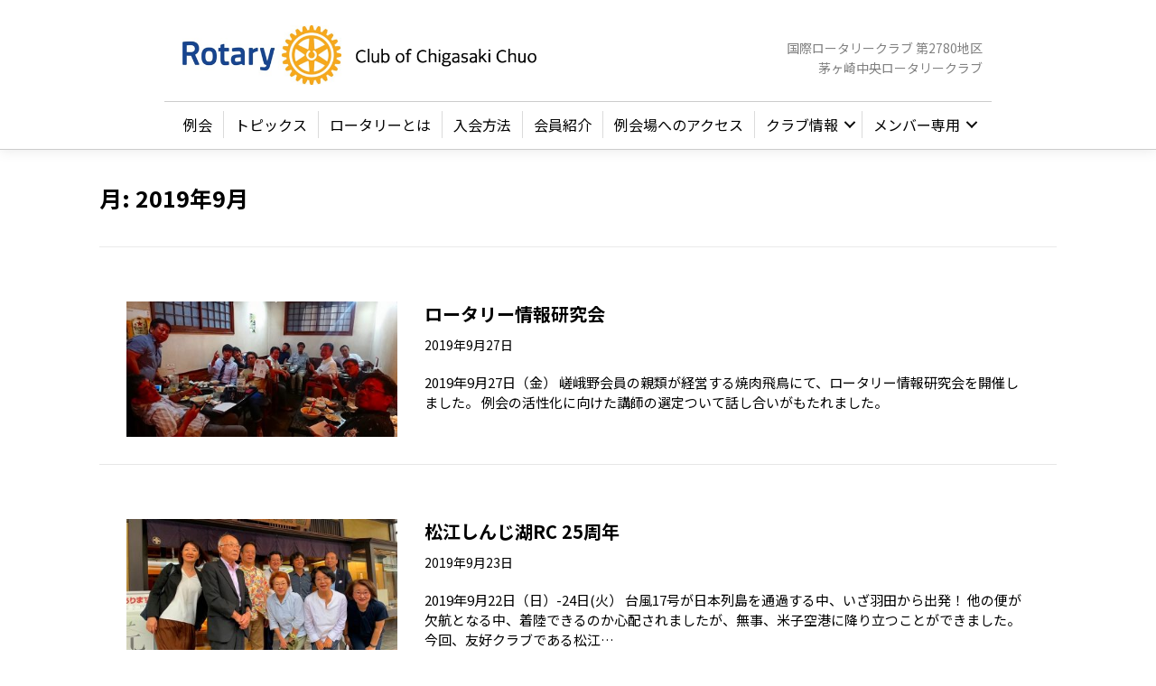

--- FILE ---
content_type: text/html; charset=UTF-8
request_url: https://cc-rc.jp/2019/09/
body_size: 15339
content:
<!DOCTYPE html>
<html lang="ja">
<head>
<meta charset="UTF-8" />
<meta name='viewport' content='width=device-width, initial-scale=1.0' />
<meta http-equiv='X-UA-Compatible' content='IE=edge' />
<link rel="profile" href="https://gmpg.org/xfn/11" />
<meta name='robots' content='noindex, follow' />

	<!-- This site is optimized with the Yoast SEO plugin v19.1 - https://yoast.com/wordpress/plugins/seo/ -->
	<title>9月 2019 - 茅ヶ崎中央ロータリークラブ</title>
	<meta property="og:locale" content="ja_JP" />
	<meta property="og:type" content="website" />
	<meta property="og:title" content="9月 2019 - 茅ヶ崎中央ロータリークラブ" />
	<meta property="og:url" content="https://cc-rc.jp/2019/09/" />
	<meta property="og:site_name" content="茅ヶ崎中央ロータリークラブ" />
	<meta name="twitter:card" content="summary_large_image" />
	<script type="application/ld+json" class="yoast-schema-graph">{"@context":"https://schema.org","@graph":[{"@type":"WebSite","@id":"https://cc-rc.jp/#website","url":"https://cc-rc.jp/","name":"茅ヶ崎中央ロータリークラブ","description":"国際ロータリークラブ 第2780地区","potentialAction":[{"@type":"SearchAction","target":{"@type":"EntryPoint","urlTemplate":"https://cc-rc.jp/?s={search_term_string}"},"query-input":"required name=search_term_string"}],"inLanguage":"ja"},{"@type":"CollectionPage","@id":"https://cc-rc.jp/2019/09/#webpage","url":"https://cc-rc.jp/2019/09/","name":"9月 2019 - 茅ヶ崎中央ロータリークラブ","isPartOf":{"@id":"https://cc-rc.jp/#website"},"breadcrumb":{"@id":"https://cc-rc.jp/2019/09/#breadcrumb"},"inLanguage":"ja","potentialAction":[{"@type":"ReadAction","target":["https://cc-rc.jp/2019/09/"]}]},{"@type":"BreadcrumbList","@id":"https://cc-rc.jp/2019/09/#breadcrumb","itemListElement":[{"@type":"ListItem","position":1,"name":"ホーム","item":"https://cc-rc.jp/"},{"@type":"ListItem","position":2,"name":"アーカイブ: 9月 2019"}]}]}</script>
	<!-- / Yoast SEO plugin. -->


<link rel='dns-prefetch' href='//fonts.googleapis.com' />
<link href='https://fonts.gstatic.com' crossorigin rel='preconnect' />
<link rel="alternate" type="application/rss+xml" title="茅ヶ崎中央ロータリークラブ &raquo; フィード" href="https://cc-rc.jp/feed/" />
<link rel="alternate" type="application/rss+xml" title="茅ヶ崎中央ロータリークラブ &raquo; コメントフィード" href="https://cc-rc.jp/comments/feed/" />
<link rel="preload" href="https://cc-rc.jp/cms/wp-content/plugins/bb-plugin/fonts/fontawesome/5.15.4/webfonts/fa-solid-900.woff2" as="font" type="font/woff2" crossorigin="anonymous">
<style id='wp-img-auto-sizes-contain-inline-css' type='text/css'>
img:is([sizes=auto i],[sizes^="auto," i]){contain-intrinsic-size:3000px 1500px}
/*# sourceURL=wp-img-auto-sizes-contain-inline-css */
</style>
<link rel='stylesheet' id='sbi_styles-css' href='https://cc-rc.jp/cms/wp-content/plugins/instagram-feed/css/sbi-styles.min.css?ver=6.10.0' type='text/css' media='all' />
<style id='wp-emoji-styles-inline-css' type='text/css'>

	img.wp-smiley, img.emoji {
		display: inline !important;
		border: none !important;
		box-shadow: none !important;
		height: 1em !important;
		width: 1em !important;
		margin: 0 0.07em !important;
		vertical-align: -0.1em !important;
		background: none !important;
		padding: 0 !important;
	}
/*# sourceURL=wp-emoji-styles-inline-css */
</style>
<style id='wp-block-library-inline-css' type='text/css'>
:root{--wp-block-synced-color:#7a00df;--wp-block-synced-color--rgb:122,0,223;--wp-bound-block-color:var(--wp-block-synced-color);--wp-editor-canvas-background:#ddd;--wp-admin-theme-color:#007cba;--wp-admin-theme-color--rgb:0,124,186;--wp-admin-theme-color-darker-10:#006ba1;--wp-admin-theme-color-darker-10--rgb:0,107,160.5;--wp-admin-theme-color-darker-20:#005a87;--wp-admin-theme-color-darker-20--rgb:0,90,135;--wp-admin-border-width-focus:2px}@media (min-resolution:192dpi){:root{--wp-admin-border-width-focus:1.5px}}.wp-element-button{cursor:pointer}:root .has-very-light-gray-background-color{background-color:#eee}:root .has-very-dark-gray-background-color{background-color:#313131}:root .has-very-light-gray-color{color:#eee}:root .has-very-dark-gray-color{color:#313131}:root .has-vivid-green-cyan-to-vivid-cyan-blue-gradient-background{background:linear-gradient(135deg,#00d084,#0693e3)}:root .has-purple-crush-gradient-background{background:linear-gradient(135deg,#34e2e4,#4721fb 50%,#ab1dfe)}:root .has-hazy-dawn-gradient-background{background:linear-gradient(135deg,#faaca8,#dad0ec)}:root .has-subdued-olive-gradient-background{background:linear-gradient(135deg,#fafae1,#67a671)}:root .has-atomic-cream-gradient-background{background:linear-gradient(135deg,#fdd79a,#004a59)}:root .has-nightshade-gradient-background{background:linear-gradient(135deg,#330968,#31cdcf)}:root .has-midnight-gradient-background{background:linear-gradient(135deg,#020381,#2874fc)}:root{--wp--preset--font-size--normal:16px;--wp--preset--font-size--huge:42px}.has-regular-font-size{font-size:1em}.has-larger-font-size{font-size:2.625em}.has-normal-font-size{font-size:var(--wp--preset--font-size--normal)}.has-huge-font-size{font-size:var(--wp--preset--font-size--huge)}.has-text-align-center{text-align:center}.has-text-align-left{text-align:left}.has-text-align-right{text-align:right}.has-fit-text{white-space:nowrap!important}#end-resizable-editor-section{display:none}.aligncenter{clear:both}.items-justified-left{justify-content:flex-start}.items-justified-center{justify-content:center}.items-justified-right{justify-content:flex-end}.items-justified-space-between{justify-content:space-between}.screen-reader-text{border:0;clip-path:inset(50%);height:1px;margin:-1px;overflow:hidden;padding:0;position:absolute;width:1px;word-wrap:normal!important}.screen-reader-text:focus{background-color:#ddd;clip-path:none;color:#444;display:block;font-size:1em;height:auto;left:5px;line-height:normal;padding:15px 23px 14px;text-decoration:none;top:5px;width:auto;z-index:100000}html :where(.has-border-color){border-style:solid}html :where([style*=border-top-color]){border-top-style:solid}html :where([style*=border-right-color]){border-right-style:solid}html :where([style*=border-bottom-color]){border-bottom-style:solid}html :where([style*=border-left-color]){border-left-style:solid}html :where([style*=border-width]){border-style:solid}html :where([style*=border-top-width]){border-top-style:solid}html :where([style*=border-right-width]){border-right-style:solid}html :where([style*=border-bottom-width]){border-bottom-style:solid}html :where([style*=border-left-width]){border-left-style:solid}html :where(img[class*=wp-image-]){height:auto;max-width:100%}:where(figure){margin:0 0 1em}html :where(.is-position-sticky){--wp-admin--admin-bar--position-offset:var(--wp-admin--admin-bar--height,0px)}@media screen and (max-width:600px){html :where(.is-position-sticky){--wp-admin--admin-bar--position-offset:0px}}

/*# sourceURL=wp-block-library-inline-css */
</style><style id='global-styles-inline-css' type='text/css'>
:root{--wp--preset--aspect-ratio--square: 1;--wp--preset--aspect-ratio--4-3: 4/3;--wp--preset--aspect-ratio--3-4: 3/4;--wp--preset--aspect-ratio--3-2: 3/2;--wp--preset--aspect-ratio--2-3: 2/3;--wp--preset--aspect-ratio--16-9: 16/9;--wp--preset--aspect-ratio--9-16: 9/16;--wp--preset--color--black: #000000;--wp--preset--color--cyan-bluish-gray: #abb8c3;--wp--preset--color--white: #ffffff;--wp--preset--color--pale-pink: #f78da7;--wp--preset--color--vivid-red: #cf2e2e;--wp--preset--color--luminous-vivid-orange: #ff6900;--wp--preset--color--luminous-vivid-amber: #fcb900;--wp--preset--color--light-green-cyan: #7bdcb5;--wp--preset--color--vivid-green-cyan: #00d084;--wp--preset--color--pale-cyan-blue: #8ed1fc;--wp--preset--color--vivid-cyan-blue: #0693e3;--wp--preset--color--vivid-purple: #9b51e0;--wp--preset--gradient--vivid-cyan-blue-to-vivid-purple: linear-gradient(135deg,rgb(6,147,227) 0%,rgb(155,81,224) 100%);--wp--preset--gradient--light-green-cyan-to-vivid-green-cyan: linear-gradient(135deg,rgb(122,220,180) 0%,rgb(0,208,130) 100%);--wp--preset--gradient--luminous-vivid-amber-to-luminous-vivid-orange: linear-gradient(135deg,rgb(252,185,0) 0%,rgb(255,105,0) 100%);--wp--preset--gradient--luminous-vivid-orange-to-vivid-red: linear-gradient(135deg,rgb(255,105,0) 0%,rgb(207,46,46) 100%);--wp--preset--gradient--very-light-gray-to-cyan-bluish-gray: linear-gradient(135deg,rgb(238,238,238) 0%,rgb(169,184,195) 100%);--wp--preset--gradient--cool-to-warm-spectrum: linear-gradient(135deg,rgb(74,234,220) 0%,rgb(151,120,209) 20%,rgb(207,42,186) 40%,rgb(238,44,130) 60%,rgb(251,105,98) 80%,rgb(254,248,76) 100%);--wp--preset--gradient--blush-light-purple: linear-gradient(135deg,rgb(255,206,236) 0%,rgb(152,150,240) 100%);--wp--preset--gradient--blush-bordeaux: linear-gradient(135deg,rgb(254,205,165) 0%,rgb(254,45,45) 50%,rgb(107,0,62) 100%);--wp--preset--gradient--luminous-dusk: linear-gradient(135deg,rgb(255,203,112) 0%,rgb(199,81,192) 50%,rgb(65,88,208) 100%);--wp--preset--gradient--pale-ocean: linear-gradient(135deg,rgb(255,245,203) 0%,rgb(182,227,212) 50%,rgb(51,167,181) 100%);--wp--preset--gradient--electric-grass: linear-gradient(135deg,rgb(202,248,128) 0%,rgb(113,206,126) 100%);--wp--preset--gradient--midnight: linear-gradient(135deg,rgb(2,3,129) 0%,rgb(40,116,252) 100%);--wp--preset--font-size--small: 13px;--wp--preset--font-size--medium: 20px;--wp--preset--font-size--large: 36px;--wp--preset--font-size--x-large: 42px;--wp--preset--spacing--20: 0.44rem;--wp--preset--spacing--30: 0.67rem;--wp--preset--spacing--40: 1rem;--wp--preset--spacing--50: 1.5rem;--wp--preset--spacing--60: 2.25rem;--wp--preset--spacing--70: 3.38rem;--wp--preset--spacing--80: 5.06rem;--wp--preset--shadow--natural: 6px 6px 9px rgba(0, 0, 0, 0.2);--wp--preset--shadow--deep: 12px 12px 50px rgba(0, 0, 0, 0.4);--wp--preset--shadow--sharp: 6px 6px 0px rgba(0, 0, 0, 0.2);--wp--preset--shadow--outlined: 6px 6px 0px -3px rgb(255, 255, 255), 6px 6px rgb(0, 0, 0);--wp--preset--shadow--crisp: 6px 6px 0px rgb(0, 0, 0);}:where(.is-layout-flex){gap: 0.5em;}:where(.is-layout-grid){gap: 0.5em;}body .is-layout-flex{display: flex;}.is-layout-flex{flex-wrap: wrap;align-items: center;}.is-layout-flex > :is(*, div){margin: 0;}body .is-layout-grid{display: grid;}.is-layout-grid > :is(*, div){margin: 0;}:where(.wp-block-columns.is-layout-flex){gap: 2em;}:where(.wp-block-columns.is-layout-grid){gap: 2em;}:where(.wp-block-post-template.is-layout-flex){gap: 1.25em;}:where(.wp-block-post-template.is-layout-grid){gap: 1.25em;}.has-black-color{color: var(--wp--preset--color--black) !important;}.has-cyan-bluish-gray-color{color: var(--wp--preset--color--cyan-bluish-gray) !important;}.has-white-color{color: var(--wp--preset--color--white) !important;}.has-pale-pink-color{color: var(--wp--preset--color--pale-pink) !important;}.has-vivid-red-color{color: var(--wp--preset--color--vivid-red) !important;}.has-luminous-vivid-orange-color{color: var(--wp--preset--color--luminous-vivid-orange) !important;}.has-luminous-vivid-amber-color{color: var(--wp--preset--color--luminous-vivid-amber) !important;}.has-light-green-cyan-color{color: var(--wp--preset--color--light-green-cyan) !important;}.has-vivid-green-cyan-color{color: var(--wp--preset--color--vivid-green-cyan) !important;}.has-pale-cyan-blue-color{color: var(--wp--preset--color--pale-cyan-blue) !important;}.has-vivid-cyan-blue-color{color: var(--wp--preset--color--vivid-cyan-blue) !important;}.has-vivid-purple-color{color: var(--wp--preset--color--vivid-purple) !important;}.has-black-background-color{background-color: var(--wp--preset--color--black) !important;}.has-cyan-bluish-gray-background-color{background-color: var(--wp--preset--color--cyan-bluish-gray) !important;}.has-white-background-color{background-color: var(--wp--preset--color--white) !important;}.has-pale-pink-background-color{background-color: var(--wp--preset--color--pale-pink) !important;}.has-vivid-red-background-color{background-color: var(--wp--preset--color--vivid-red) !important;}.has-luminous-vivid-orange-background-color{background-color: var(--wp--preset--color--luminous-vivid-orange) !important;}.has-luminous-vivid-amber-background-color{background-color: var(--wp--preset--color--luminous-vivid-amber) !important;}.has-light-green-cyan-background-color{background-color: var(--wp--preset--color--light-green-cyan) !important;}.has-vivid-green-cyan-background-color{background-color: var(--wp--preset--color--vivid-green-cyan) !important;}.has-pale-cyan-blue-background-color{background-color: var(--wp--preset--color--pale-cyan-blue) !important;}.has-vivid-cyan-blue-background-color{background-color: var(--wp--preset--color--vivid-cyan-blue) !important;}.has-vivid-purple-background-color{background-color: var(--wp--preset--color--vivid-purple) !important;}.has-black-border-color{border-color: var(--wp--preset--color--black) !important;}.has-cyan-bluish-gray-border-color{border-color: var(--wp--preset--color--cyan-bluish-gray) !important;}.has-white-border-color{border-color: var(--wp--preset--color--white) !important;}.has-pale-pink-border-color{border-color: var(--wp--preset--color--pale-pink) !important;}.has-vivid-red-border-color{border-color: var(--wp--preset--color--vivid-red) !important;}.has-luminous-vivid-orange-border-color{border-color: var(--wp--preset--color--luminous-vivid-orange) !important;}.has-luminous-vivid-amber-border-color{border-color: var(--wp--preset--color--luminous-vivid-amber) !important;}.has-light-green-cyan-border-color{border-color: var(--wp--preset--color--light-green-cyan) !important;}.has-vivid-green-cyan-border-color{border-color: var(--wp--preset--color--vivid-green-cyan) !important;}.has-pale-cyan-blue-border-color{border-color: var(--wp--preset--color--pale-cyan-blue) !important;}.has-vivid-cyan-blue-border-color{border-color: var(--wp--preset--color--vivid-cyan-blue) !important;}.has-vivid-purple-border-color{border-color: var(--wp--preset--color--vivid-purple) !important;}.has-vivid-cyan-blue-to-vivid-purple-gradient-background{background: var(--wp--preset--gradient--vivid-cyan-blue-to-vivid-purple) !important;}.has-light-green-cyan-to-vivid-green-cyan-gradient-background{background: var(--wp--preset--gradient--light-green-cyan-to-vivid-green-cyan) !important;}.has-luminous-vivid-amber-to-luminous-vivid-orange-gradient-background{background: var(--wp--preset--gradient--luminous-vivid-amber-to-luminous-vivid-orange) !important;}.has-luminous-vivid-orange-to-vivid-red-gradient-background{background: var(--wp--preset--gradient--luminous-vivid-orange-to-vivid-red) !important;}.has-very-light-gray-to-cyan-bluish-gray-gradient-background{background: var(--wp--preset--gradient--very-light-gray-to-cyan-bluish-gray) !important;}.has-cool-to-warm-spectrum-gradient-background{background: var(--wp--preset--gradient--cool-to-warm-spectrum) !important;}.has-blush-light-purple-gradient-background{background: var(--wp--preset--gradient--blush-light-purple) !important;}.has-blush-bordeaux-gradient-background{background: var(--wp--preset--gradient--blush-bordeaux) !important;}.has-luminous-dusk-gradient-background{background: var(--wp--preset--gradient--luminous-dusk) !important;}.has-pale-ocean-gradient-background{background: var(--wp--preset--gradient--pale-ocean) !important;}.has-electric-grass-gradient-background{background: var(--wp--preset--gradient--electric-grass) !important;}.has-midnight-gradient-background{background: var(--wp--preset--gradient--midnight) !important;}.has-small-font-size{font-size: var(--wp--preset--font-size--small) !important;}.has-medium-font-size{font-size: var(--wp--preset--font-size--medium) !important;}.has-large-font-size{font-size: var(--wp--preset--font-size--large) !important;}.has-x-large-font-size{font-size: var(--wp--preset--font-size--x-large) !important;}
/*# sourceURL=global-styles-inline-css */
</style>

<style id='classic-theme-styles-inline-css' type='text/css'>
/*! This file is auto-generated */
.wp-block-button__link{color:#fff;background-color:#32373c;border-radius:9999px;box-shadow:none;text-decoration:none;padding:calc(.667em + 2px) calc(1.333em + 2px);font-size:1.125em}.wp-block-file__button{background:#32373c;color:#fff;text-decoration:none}
/*# sourceURL=/wp-includes/css/classic-themes.min.css */
</style>
<link rel='stylesheet' id='font-awesome-5-css' href='https://cc-rc.jp/cms/wp-content/plugins/bb-plugin/fonts/fontawesome/5.15.4/css/all.min.css?ver=2.5.4.3' type='text/css' media='all' />
<link rel='stylesheet' id='fl-builder-layout-bundle-baf4424b6b98bc8e744628b5221d7c21-css' href='https://cc-rc.jp/cms/wp-content/uploads/bb-plugin/cache/baf4424b6b98bc8e744628b5221d7c21-layout-bundle.css?ver=2.5.4.3-1.4.2' type='text/css' media='all' />
<link rel='stylesheet' id='dashicons-css' href='https://cc-rc.jp/cms/wp-includes/css/dashicons.min.css?ver=6.9' type='text/css' media='all' />
<link rel='stylesheet' id='my-calendar-reset-css' href='https://cc-rc.jp/cms/wp-content/plugins/my-calendar/css/reset.css?ver=3.4.15' type='text/css' media='all' />
<link rel='stylesheet' id='my-calendar-style-css' href='https://cc-rc.jp/cms/wp-content/plugins/my-calendar/styles/twentytwentytwo.css?ver=3.4.15-twentytwentytwo-css' type='text/css' media='all' />
<style id='my-calendar-style-inline-css' type='text/css'>

/* Styles by My Calendar - Joseph C Dolson https://www.joedolson.com/ */

.mc-main .mc_1 .event-title, .mc-main .mc_1 .event-title a { background: #4b5982 !important; color: #ffffff !important; }
.mc-main .mc_1 .event-title a:hover, .mc-main .mc_1 .event-title a:focus { background: #18264f !important;}
.mc-main .mc_2 .event-title, .mc-main .mc_2 .event-title a { background: #dd7171 !important; color: #000000 !important; }
.mc-main .mc_2 .event-title a:hover, .mc-main .mc_2 .event-title a:focus { background: #ffa4a4 !important;}
.mc-main {--primary-dark: #313233; --primary-light: #fff; --secondary-light: #fff; --secondary-dark: #000; --highlight-dark: #666; --highlight-light: #efefef; --category-mc_1: #4b5982; --category-mc_2: #dd7171; }
/*# sourceURL=my-calendar-style-inline-css */
</style>
<link rel='stylesheet' id='font-awesome-css' href='https://cc-rc.jp/cms/wp-content/plugins/bb-plugin/fonts/fontawesome/5.15.4/css/v4-shims.min.css?ver=2.5.4.3' type='text/css' media='all' />
<link rel='stylesheet' id='jquery-magnificpopup-css' href='https://cc-rc.jp/cms/wp-content/plugins/bb-plugin/css/jquery.magnificpopup.min.css?ver=2.5.4.3' type='text/css' media='all' />
<link rel='stylesheet' id='base-4-css' href='https://cc-rc.jp/cms/wp-content/themes/bb-theme/css/base-4.min.css?ver=1.7.2' type='text/css' media='all' />
<link rel='stylesheet' id='fl-automator-skin-css' href='https://cc-rc.jp/cms/wp-content/uploads/bb-theme/skin-64a11b088b961.css?ver=1.7.2' type='text/css' media='all' />
<link rel='stylesheet' id='fl-child-theme-css' href='https://cc-rc.jp/cms/wp-content/themes/bb-theme-child/style.css?ver=6.9' type='text/css' media='all' />
<link rel='stylesheet' id='fl-builder-google-fonts-ff60ff593b97b7634a27deaafa4c52e0-css' href='//fonts.googleapis.com/css?family=Noto+Sans+JP%3A500%2C700%2C300%2C400&#038;ver=6.9' type='text/css' media='all' />
<script type="text/javascript" src="https://cc-rc.jp/cms/wp-includes/js/jquery/jquery.min.js?ver=3.7.1" id="jquery-core-js"></script>
<script type="text/javascript" src="https://cc-rc.jp/cms/wp-includes/js/jquery/jquery-migrate.min.js?ver=3.4.1" id="jquery-migrate-js"></script>
<script type="text/javascript" id="3d-flip-book-client-locale-loader-js-extra">
/* <![CDATA[ */
var FB3D_CLIENT_LOCALE = {"ajaxurl":"https://cc-rc.jp/cms/wp-admin/admin-ajax.php","dictionary":{"Table of contents":"Table of contents","Close":"Close","Bookmarks":"Bookmarks","Thumbnails":"Thumbnails","Search":"Search","Share":"Share","Facebook":"Facebook","Twitter":"Twitter","Email":"Email","Play":"Play","Previous page":"Previous page","Next page":"Next page","Zoom in":"Zoom in","Zoom out":"Zoom out","Fit view":"Fit view","Auto play":"Auto play","Full screen":"Full screen","More":"More","Smart pan":"Smart pan","Single page":"Single page","Sounds":"Sounds","Stats":"Stats","Print":"Print","Download":"Download","Goto first page":"Goto first page","Goto last page":"Goto last page"},"images":"https://cc-rc.jp/cms/wp-content/plugins/interactive-3d-flipbook-powered-physics-engine/assets/images/","jsData":{"urls":[],"posts":{"ids_mis":[],"ids":[]},"pages":[],"firstPages":[],"bookCtrlProps":[],"bookTemplates":[]},"key":"3d-flip-book","pdfJS":{"pdfJsLib":"https://cc-rc.jp/cms/wp-content/plugins/interactive-3d-flipbook-powered-physics-engine/assets/js/pdf.min.js?ver=4.3.136","pdfJsWorker":"https://cc-rc.jp/cms/wp-content/plugins/interactive-3d-flipbook-powered-physics-engine/assets/js/pdf.worker.js?ver=4.3.136","stablePdfJsLib":"https://cc-rc.jp/cms/wp-content/plugins/interactive-3d-flipbook-powered-physics-engine/assets/js/stable/pdf.min.js?ver=2.5.207","stablePdfJsWorker":"https://cc-rc.jp/cms/wp-content/plugins/interactive-3d-flipbook-powered-physics-engine/assets/js/stable/pdf.worker.js?ver=2.5.207","pdfJsCMapUrl":"https://cc-rc.jp/cms/wp-content/plugins/interactive-3d-flipbook-powered-physics-engine/assets/cmaps/"},"cacheurl":"https://cc-rc.jp/cms/wp-content/uploads/3d-flip-book/cache/","pluginsurl":"https://cc-rc.jp/cms/wp-content/plugins/","pluginurl":"https://cc-rc.jp/cms/wp-content/plugins/interactive-3d-flipbook-powered-physics-engine/","thumbnailSize":{"width":"150","height":"150"},"version":"1.16.15"};
//# sourceURL=3d-flip-book-client-locale-loader-js-extra
/* ]]> */
</script>
<script type="text/javascript" src="https://cc-rc.jp/cms/wp-content/plugins/interactive-3d-flipbook-powered-physics-engine/assets/js/client-locale-loader.js?ver=1.16.15" id="3d-flip-book-client-locale-loader-js" async="async" data-wp-strategy="async"></script>
<script type="text/javascript" src="https://cc-rc.jp/cms/wp-includes/js/imagesloaded.min.js?ver=6.9" id="imagesloaded-js"></script>
<link rel="https://api.w.org/" href="https://cc-rc.jp/wp-json/" /><link rel="EditURI" type="application/rsd+xml" title="RSD" href="https://cc-rc.jp/cms/xmlrpc.php?rsd" />
<meta name="generator" content="WordPress 6.9" />
    <script type="text/javascript">
        function nxsPostToFav(obj){ obj.preventDefault;
            var k = obj.target.split("-"); var nt = k[0]; var ii = k[1];  var pid = k[2];
            var data = {  action:'nxs_snap_aj', nxsact: 'manPost', nt:nt, id: pid, nid: ii, et_load_builder_modules:1, _wpnonce: '9159138ca4'};
            jQuery('#nxsFavNoticeCnt').html('<p> Posting... </p>'); jQuery('#nxsFavNotice').modal({ fadeDuration: 50 });
            jQuery.post('https://cc-rc.jp/cms/wp-admin/admin-ajax.php', data, function(response) { if (response=='') response = 'Message Posted';
                jQuery('#nxsFavNoticeCnt').html('<p> ' + response + '</p>' +'<input type="button"  onclick="jQuery.modal.close();" class="bClose" value="Close" />');
            });
        }
    </script><style type="text/css">.recentcomments a{display:inline !important;padding:0 !important;margin:0 !important;}</style>
<!-- BEGIN: WP Social Bookmarking Light HEAD --><script>
    (function (d, s, id) {
        var js, fjs = d.getElementsByTagName(s)[0];
        if (d.getElementById(id)) return;
        js = d.createElement(s);
        js.id = id;
        js.src = "//connect.facebook.net/en_US/sdk.js#xfbml=1&version=v2.7";
        fjs.parentNode.insertBefore(js, fjs);
    }(document, 'script', 'facebook-jssdk'));
</script>
<style type="text/css">.wp_social_bookmarking_light{
    border: 0 !important;
    padding: 10px 0 20px 0 !important;
    margin: 0 !important;
}
.wp_social_bookmarking_light div{
    float: left !important;
    border: 0 !important;
    padding: 0 !important;
    margin: 0 5px 0px 0 !important;
    min-height: 30px !important;
    line-height: 18px !important;
    text-indent: 0 !important;
}
.wp_social_bookmarking_light img{
    border: 0 !important;
    padding: 0;
    margin: 0;
    vertical-align: top !important;
}
.wp_social_bookmarking_light_clear{
    clear: both !important;
}
#fb-root{
    display: none;
}
.wsbl_facebook_like iframe{
    max-width: none !important;
}
.wsbl_pinterest a{
    border: 0px !important;
}
</style>
<!-- END: WP Social Bookmarking Light HEAD -->
<link rel="icon" href="https://cc-rc.jp/cms/wp-content/uploads/2022/06/cropped-banner-32x32.png" sizes="32x32" />
<link rel="icon" href="https://cc-rc.jp/cms/wp-content/uploads/2022/06/cropped-banner-192x192.png" sizes="192x192" />
<link rel="apple-touch-icon" href="https://cc-rc.jp/cms/wp-content/uploads/2022/06/cropped-banner-180x180.png" />
<meta name="msapplication-TileImage" content="https://cc-rc.jp/cms/wp-content/uploads/2022/06/cropped-banner-270x270.png" />
<!-- Global site tag (gtag.js) - Google Analytics -->
<script async src="https://www.googletagmanager.com/gtag/js?id=UA-143009999-1"></script>
<script>
  window.dataLayer = window.dataLayer || [];
  function gtag(){dataLayer.push(arguments);}
  gtag('js', new Date());

  gtag('config', 'UA-143009999-1');
</script>


<link rel='stylesheet' id='modal-css' href='https://cc-rc.jp/cms/wp-content/plugins/social-networks-auto-poster-facebook-twitter-g/js-css/jquery.modal.min.css?ver=4.3.25' type='text/css' media='all' />
</head>
<body data-rsssl=1 class="archive date wp-theme-bb-theme wp-child-theme-bb-theme-child fl-theme-builder-header fl-theme-builder-header-%e3%83%98%e3%83%83%e3%83%80%e3%83%bc fl-theme-builder-footer fl-theme-builder-footer-%e3%83%95%e3%83%83%e3%82%bf%e3%83%bc fl-theme-builder-archive fl-theme-builder-archive-%e3%82%a2%e3%83%bc%e3%82%ab%e3%82%a4%e3%83%96 fl-framework-base-4 fl-preset-default fl-full-width fl-scroll-to-top fl-search-active fl-submenu-indicator fl-submenu-toggle fl-nav-collapse-menu" itemscope="itemscope" itemtype="https://schema.org/WebPage">
<div class="fl-page">
	<header class="fl-builder-content fl-builder-content-953 fl-builder-global-templates-locked" data-post-id="953" data-type="header" data-sticky="0" data-sticky-on="" data-sticky-breakpoint="medium" data-shrink="1" data-overlay="0" data-overlay-bg="transparent" data-shrink-image-height="50px" role="banner" itemscope="itemscope" itemtype="http://schema.org/WPHeader"><div class="fl-row fl-row-full-width fl-row-bg-color fl-node-5d09c9d4528c1" data-node="5d09c9d4528c1">
	<div class="fl-row-content-wrap">
						<div class="fl-row-content fl-row-fixed-width fl-node-content">
		
<div class="fl-col-group fl-node-5d09c9d453a3b fl-col-group-equal-height fl-col-group-align-center" data-node="5d09c9d453a3b">
			<div class="fl-col fl-node-5d09c9d453b01 fl-col-small" data-node="5d09c9d453b01">
	<div class="fl-col-content fl-node-content">
	<div class="fl-module fl-module-photo fl-node-8yt4wzrf6pce" data-node="8yt4wzrf6pce">
	<div class="fl-module-content fl-node-content">
		<div class="fl-photo fl-photo-align-center" itemscope itemtype="https://schema.org/ImageObject">
	<div class="fl-photo-content fl-photo-img-png">
				<a href="https://cc-rc.jp/" target="_self" itemprop="url">
				<img loading="lazy" decoding="async" class="fl-photo-img wp-image-5559 size-full" src="https://cc-rc.jp/cms/wp-content/uploads/2019/06/logo02.png" alt="茅ヶ崎中央ロータリークラブ" itemprop="image" height="120" width="726" title="茅ヶ崎中央ロータリークラブ"  data-no-lazy="1" srcset="https://cc-rc.jp/cms/wp-content/uploads/2019/06/logo02.png 726w, https://cc-rc.jp/cms/wp-content/uploads/2019/06/logo02-300x50.png 300w" sizes="auto, (max-width: 726px) 100vw, 726px" />
				</a>
					</div>
	</div>
	</div>
</div>
	</div>
</div>
			<div class="fl-col fl-node-5d09c9d453b39 fl-col-small" data-node="5d09c9d453b39">
	<div class="fl-col-content fl-node-content">
	<div class="fl-module fl-module-photo fl-node-a0nzf5evug8c" data-node="a0nzf5evug8c">
	<div class="fl-module-content fl-node-content">
		<div class="fl-photo fl-photo-align-center" itemscope itemtype="https://schema.org/ImageObject">
	<div class="fl-photo-content fl-photo-img-jpg">
				<img loading="lazy" decoding="async" class="fl-photo-img wp-image-7411 size-thumbnail" src="https://cc-rc.jp/cms/wp-content/uploads/2019/06/40-150x150.jpg" alt="40" itemprop="image" height="150" width="150" title="40"  data-no-lazy="1" />
					</div>
	</div>
	</div>
</div>
	</div>
</div>
			<div class="fl-col fl-node-5d16b8a33db7d fl-col-small" data-node="5d16b8a33db7d">
	<div class="fl-col-content fl-node-content">
	<div class="fl-module fl-module-rich-text fl-node-5d09ca0f8aae6" data-node="5d09ca0f8aae6">
	<div class="fl-module-content fl-node-content">
		<div class="fl-rich-text">
	<p style="text-align: right;"><span style="font-size: 10px;"><br />
</span><span style="font-size: 14px; color: #808080;">国際ロータリークラブ 第2780地区<br />
茅ヶ崎中央ロータリークラブ</span></p>
</div>
	</div>
</div>
	</div>
</div>
	</div>

<div class="fl-col-group fl-node-5d09cb2680423" data-node="5d09cb2680423">
			<div class="fl-col fl-node-5d09cb26804f9" data-node="5d09cb26804f9">
	<div class="fl-col-content fl-node-content">
	<div class="fl-module fl-module-menu fl-node-5d09cb2d8f6c4" data-node="5d09cb2d8f6c4">
	<div class="fl-module-content fl-node-content">
		<div class="fl-menu fl-menu-responsive-toggle-mobile fl-menu-responsive-flyout-overlay fl-flyout-left">
	<button class="fl-menu-mobile-toggle hamburger" aria-label="メニュー"><span class="fl-menu-icon svg-container"><svg version="1.1" class="hamburger-menu" xmlns="http://www.w3.org/2000/svg" xmlns:xlink="http://www.w3.org/1999/xlink" viewBox="0 0 512 512">
<rect class="fl-hamburger-menu-top" width="512" height="102"/>
<rect class="fl-hamburger-menu-middle" y="205" width="512" height="102"/>
<rect class="fl-hamburger-menu-bottom" y="410" width="512" height="102"/>
</svg>
</span></button>	<div class="fl-clear"></div>
	<nav aria-label="メニュー" itemscope="itemscope" itemtype="https://schema.org/SiteNavigationElement"><ul id="menu-%e3%82%b0%e3%83%ad%e3%83%bc%e3%83%90%e3%83%ab%e3%83%8a%e3%83%93%e3%82%b2%e3%83%bc%e3%82%b7%e3%83%a7%e3%83%b3" class="menu fl-menu-horizontal fl-toggle-arrows"><li id="menu-item-7563" class="menu-item menu-item-type-taxonomy menu-item-object-category"><a href="https://cc-rc.jp/category/%e4%be%8b%e4%bc%9a/">例会</a></li><li id="menu-item-7564" class="menu-item menu-item-type-taxonomy menu-item-object-category"><a href="https://cc-rc.jp/category/%e3%83%88%e3%83%94%e3%83%83%e3%82%af%e3%82%b9/">トピックス</a></li><li id="menu-item-7590" class="menu-item menu-item-type-post_type menu-item-object-page"><a href="https://cc-rc.jp/whatsrotary/">ロータリーとは</a></li><li id="menu-item-7573" class="menu-item menu-item-type-post_type menu-item-object-page"><a href="https://cc-rc.jp/kaiinnbosyu/">入会方法</a></li><li id="menu-item-7591" class="menu-item menu-item-type-post_type menu-item-object-page"><a href="https://cc-rc.jp/%e4%bc%9a%e5%93%a1%e7%b4%b9%e4%bb%8b/">会員紹介</a></li><li id="menu-item-7572" class="menu-item menu-item-type-post_type menu-item-object-page"><a href="https://cc-rc.jp/map/">例会場へのアクセス</a></li><li id="menu-item-7566" class="menu-item menu-item-type-post_type menu-item-object-page menu-item-has-children fl-has-submenu"><div class="fl-has-submenu-container"><a href="https://cc-rc.jp/club/">クラブ情報</a><span class="fl-menu-toggle"></span></div><ul class="sub-menu">	<li id="menu-item-9288" class="menu-item menu-item-type-post_type menu-item-object-page"><a href="https://cc-rc.jp/vision/">クラブビジョン</a></li>	<li id="menu-item-10584" class="menu-item menu-item-type-post_type menu-item-object-page"><a href="https://cc-rc.jp/2025plan/">2025-2026年度　行事計画 (工事中)</a></li>	<li id="menu-item-7571" class="menu-item menu-item-type-post_type menu-item-object-page"><a href="https://cc-rc.jp/club/soshiki/">組織図・クラブ方針</a></li>	<li id="menu-item-10567" class="menu-item menu-item-type-post_type menu-item-object-page"><a href="https://cc-rc.jp/%e5%a7%94%e5%93%a1%e4%bc%9a%e7%b4%b9%e4%bb%8b-2025-2026%e5%b9%b4%e5%ba%a6/">委員会紹介 (2025-2026年度)</a></li>	<li id="menu-item-7567" class="menu-item menu-item-type-post_type menu-item-object-page"><a href="https://cc-rc.jp/club/gaiyou/">クラブ概要</a></li>	<li id="menu-item-7570" class="menu-item menu-item-type-post_type menu-item-object-page"><a href="https://cc-rc.jp/club/rekidaikaichou/">歴代会長・幹事</a></li>	<li id="menu-item-8028" class="menu-item menu-item-type-post_type menu-item-object-page"><a href="https://cc-rc.jp/?page_id=8020">クラブの歩み(工事中)</a></li>	<li id="menu-item-8039" class="menu-item menu-item-type-post_type menu-item-object-page"><a href="https://cc-rc.jp/?page_id=8037">40周年記念デジタルサイト(工事中)</a></li>	<li id="menu-item-8035" class="menu-item menu-item-type-post_type menu-item-object-page"><a href="https://cc-rc.jp/?page_id=8032">米山奨学生・青少年交換(工事中)</a></li>	<li id="menu-item-7589" class="menu-item menu-item-type-post_type menu-item-object-page"><a href="https://cc-rc.jp/link/">リンク</a></li></ul></li><li id="menu-item-7575" class="menu-item menu-item-type-post_type menu-item-object-page menu-item-has-children fl-has-submenu"><div class="fl-has-submenu-container"><a href="https://cc-rc.jp/member/">メンバー専用</a><span class="fl-menu-toggle"></span></div><ul class="sub-menu">	<li id="menu-item-7586" class="menu-item menu-item-type-post_type menu-item-object-page"><a href="https://cc-rc.jp/member/gijiroku/">議事録</a></li>	<li id="menu-item-7587" class="menu-item menu-item-type-post_type menu-item-object-page"><a href="https://cc-rc.jp/member/weekly/">週報</a></li>	<li id="menu-item-7584" class="menu-item menu-item-type-post_type menu-item-object-page"><a href="https://cc-rc.jp/member/memory/">活動記録・委員会議事録等</a></li>	<li id="menu-item-7580" class="menu-item menu-item-type-post_type menu-item-object-page"><a href="https://cc-rc.jp/member/kaiinnmeibo/">会員名簿</a></li>	<li id="menu-item-7577" class="menu-item menu-item-type-post_type menu-item-object-page"><a href="https://cc-rc.jp/member/clubsaisoku/">クラブ細則</a></li>	<li id="menu-item-7579" class="menu-item menu-item-type-post_type menu-item-object-page"><a href="https://cc-rc.jp/member/teikan/">ロータリークラブ定款</a></li>	<li id="menu-item-7588" class="menu-item menu-item-type-post_type menu-item-object-page"><a href="https://cc-rc.jp/member/manual/">運営マニュアル</a></li>	<li id="menu-item-7581" class="menu-item menu-item-type-post_type menu-item-object-page"><a href="https://cc-rc.jp/member/yosan/">収支予算案</a></li>	<li id="menu-item-7583" class="menu-item menu-item-type-post_type menu-item-object-page"><a href="https://cc-rc.jp/member/bunntannhyou/">歴代委員会分担表</a></li>	<li id="menu-item-7585" class="menu-item menu-item-type-post_type menu-item-object-page"><a href="https://cc-rc.jp/member/bunruihyou/">職業分類</a></li>	<li id="menu-item-7578" class="menu-item menu-item-type-post_type menu-item-object-page"><a href="https://cc-rc.jp/member/kihukin/">ポールハリスフェロー米山功労者</a></li>	<li id="menu-item-8015" class="menu-item menu-item-type-post_type menu-item-object-page"><a href="https://cc-rc.jp/member/shuunen/">周年事業</a></li>	<li id="menu-item-7576" class="menu-item menu-item-type-post_type menu-item-object-page"><a href="https://cc-rc.jp/member/epp/">EPP関係</a></li></ul></li></ul></nav></div>
	</div>
</div>
	</div>
</div>
	</div>
		</div>
	</div>
</div>
</header>	<div class="fl-page-content" itemprop="mainContentOfPage">

		<div class="fl-builder-content fl-builder-content-1645 fl-builder-global-templates-locked" data-post-id="1645"><div class="fl-row fl-row-fixed-width fl-row-bg-none fl-node-5d688b4810679" data-node="5d688b4810679">
	<div class="fl-row-content-wrap">
						<div class="fl-row-content fl-row-fixed-width fl-node-content">
		
<div class="fl-col-group fl-node-5d688b481067a" data-node="5d688b481067a">
			<div class="fl-col fl-node-5d688b481067b" data-node="5d688b481067b">
	<div class="fl-col-content fl-node-content">
	<div class="fl-module fl-module-heading fl-node-5d688b4810678" data-node="5d688b4810678">
	<div class="fl-module-content fl-node-content">
		<h1 class="fl-heading">
		<span class="fl-heading-text">月: <span>2019年9月</span></span>
	</h1>
	</div>
</div>
<div class="fl-module fl-module-separator fl-node-5d688b481067d" data-node="5d688b481067d">
	<div class="fl-module-content fl-node-content">
		<div class="fl-separator"></div>
	</div>
</div>
	</div>
</div>
	</div>
		</div>
	</div>
</div>
<div class="fl-row fl-row-fixed-width fl-row-bg-none fl-node-5d688b481066e" data-node="5d688b481066e">
	<div class="fl-row-content-wrap">
						<div class="fl-row-content fl-row-fixed-width fl-node-content">
		
<div class="fl-col-group fl-node-5d688b4810674" data-node="5d688b4810674">
			<div class="fl-col fl-node-5d688b4810675" data-node="5d688b4810675">
	<div class="fl-col-content fl-node-content">
	<div class="fl-module fl-module-post-grid fl-node-5d688b4810677" data-node="5d688b4810677">
	<div class="fl-module-content fl-node-content">
			<div class="fl-post-feed" itemscope="itemscope" itemtype="https://schema.org/Collection">
	<div class="fl-post-feed-post fl-post-feed-image-beside fl-post-align-left post-1800 post type-post status-publish format-standard has-post-thumbnail hentry category-7" itemscope itemtype="https://schema.org/BlogPosting">

	<meta itemscope itemprop="mainEntityOfPage" itemtype="https://schema.org/WebPage" itemid="https://cc-rc.jp/2019/09/27/%e3%83%ad%e3%83%bc%e3%82%bf%e3%83%aa%e3%83%bc%e6%83%85%e5%a0%b1%e7%a0%94%e7%a9%b6%e4%bc%9a-2/" content="ロータリー情報研究会" /><meta itemprop="datePublished" content="2019-09-27" /><meta itemprop="dateModified" content="2019-11-04" /><div itemprop="publisher" itemscope itemtype="https://schema.org/Organization"><meta itemprop="name" content="茅ヶ崎中央ロータリークラブ"></div><div itemscope itemprop="author" itemtype="https://schema.org/Person"><meta itemprop="url" content="https://cc-rc.jp/author/ccrc-admin/" /><meta itemprop="name" content="茅ヶ崎中央ロータリークラブ" /></div><div itemscope itemprop="image" itemtype="https://schema.org/ImageObject"><meta itemprop="url" content="https://cc-rc.jp/cms/wp-content/uploads/2019/10/DSC_0504.jpg" /><meta itemprop="width" content="640" /><meta itemprop="height" content="360" /></div><div itemprop="interactionStatistic" itemscope itemtype="https://schema.org/InteractionCounter"><meta itemprop="interactionType" content="https://schema.org/CommentAction" /><meta itemprop="userInteractionCount" content="0" /></div>	<div class="fl-post-feed-image">

	
	<a href="https://cc-rc.jp/2019/09/27/%e3%83%ad%e3%83%bc%e3%82%bf%e3%83%aa%e3%83%bc%e6%83%85%e5%a0%b1%e7%a0%94%e7%a9%b6%e4%bc%9a-2/" rel="bookmark" title="ロータリー情報研究会">
		<img width="400" height="200" src="https://cc-rc.jp/cms/wp-content/uploads/2019/10/DSC_0504-400x200.jpg" class="attachment-thumb_400x200 size-thumb_400x200 wp-post-image" alt="" decoding="async" loading="lazy" srcset="https://cc-rc.jp/cms/wp-content/uploads/2019/10/DSC_0504-400x200.jpg 400w, https://cc-rc.jp/cms/wp-content/uploads/2019/10/DSC_0504-640x320.jpg 640w" sizes="auto, (max-width: 400px) 100vw, 400px" />	</a>

	
</div>

		<div class="fl-post-feed-text">
	
		<div class="fl-post-feed-header">

			<h2 class="fl-post-feed-title" itemprop="headline">
				<a href="https://cc-rc.jp/2019/09/27/%e3%83%ad%e3%83%bc%e3%82%bf%e3%83%aa%e3%83%bc%e6%83%85%e5%a0%b1%e7%a0%94%e7%a9%b6%e4%bc%9a-2/" rel="bookmark" title="ロータリー情報研究会">ロータリー情報研究会</a>
			</h2>

			
						<div class="fl-post-feed-meta">
																		<span class="fl-post-feed-date">
						2019年9月27日					</span>
											</div>
			
			
			
		</div>

	
	
	
		
				<div class="fl-post-feed-content" itemprop="text">
			<p>2019年9月27日（金） 嵯峨野会員の親類が経営する焼肉飛鳥にて、ロータリー情報研究会を開催しました。 例会の活性化に向けた講師の選定ついて話し合いがもたれました。</p>
					</div>
		
		
	</div>

	<div class="fl-clear"></div>
</div>
<div class="fl-post-feed-post fl-post-feed-image-beside fl-post-align-left post-1750 post type-post status-publish format-standard has-post-thumbnail hentry category-7" itemscope itemtype="https://schema.org/BlogPosting">

	<meta itemscope itemprop="mainEntityOfPage" itemtype="https://schema.org/WebPage" itemid="https://cc-rc.jp/2019/09/23/%e6%9d%be%e6%b1%9f25%e5%91%a8%e5%b9%b4/" content="松江しんじ湖RC 25周年" /><meta itemprop="datePublished" content="2019-09-23" /><meta itemprop="dateModified" content="2019-10-03" /><div itemprop="publisher" itemscope itemtype="https://schema.org/Organization"><meta itemprop="name" content="茅ヶ崎中央ロータリークラブ"></div><div itemscope itemprop="author" itemtype="https://schema.org/Person"><meta itemprop="url" content="https://cc-rc.jp/author/ccrc-admin/" /><meta itemprop="name" content="茅ヶ崎中央ロータリークラブ" /></div><div itemscope itemprop="image" itemtype="https://schema.org/ImageObject"><meta itemprop="url" content="https://cc-rc.jp/cms/wp-content/uploads/2019/09/1569219090763.jpg" /><meta itemprop="width" content="640" /><meta itemprop="height" content="480" /></div><div itemprop="interactionStatistic" itemscope itemtype="https://schema.org/InteractionCounter"><meta itemprop="interactionType" content="https://schema.org/CommentAction" /><meta itemprop="userInteractionCount" content="0" /></div>	<div class="fl-post-feed-image">

	
	<a href="https://cc-rc.jp/2019/09/23/%e6%9d%be%e6%b1%9f25%e5%91%a8%e5%b9%b4/" rel="bookmark" title="松江しんじ湖RC 25周年">
		<img width="400" height="200" src="https://cc-rc.jp/cms/wp-content/uploads/2019/09/1569219090763-400x200.jpg" class="attachment-thumb_400x200 size-thumb_400x200 wp-post-image" alt="" decoding="async" loading="lazy" srcset="https://cc-rc.jp/cms/wp-content/uploads/2019/09/1569219090763-400x200.jpg 400w, https://cc-rc.jp/cms/wp-content/uploads/2019/09/1569219090763-640x320.jpg 640w" sizes="auto, (max-width: 400px) 100vw, 400px" />	</a>

	
</div>

		<div class="fl-post-feed-text">
	
		<div class="fl-post-feed-header">

			<h2 class="fl-post-feed-title" itemprop="headline">
				<a href="https://cc-rc.jp/2019/09/23/%e6%9d%be%e6%b1%9f25%e5%91%a8%e5%b9%b4/" rel="bookmark" title="松江しんじ湖RC 25周年">松江しんじ湖RC 25周年</a>
			</h2>

			
						<div class="fl-post-feed-meta">
																		<span class="fl-post-feed-date">
						2019年9月23日					</span>
											</div>
			
			
			
		</div>

	
	
	
		
				<div class="fl-post-feed-content" itemprop="text">
			<p>2019年9月22日（日）-24日(火） 台風17号が日本列島を通過する中、いざ羽田から出発！ 他の便が欠航となる中、着陸できるのか心配されましたが、無事、米子空港に降り立つことができました。 今回、友好クラブである松江&hellip;</p>
					</div>
		
		
	</div>

	<div class="fl-clear"></div>
</div>
<div class="fl-post-feed-post fl-post-feed-image-beside fl-post-align-left post-1741 post type-post status-publish format-standard has-post-thumbnail hentry category-7" itemscope itemtype="https://schema.org/BlogPosting">

	<meta itemscope itemprop="mainEntityOfPage" itemtype="https://schema.org/WebPage" itemid="https://cc-rc.jp/2019/09/20/%e5%8f%b0%e5%8c%97%e5%8c%97%e9%96%80rc%e3%82%88%e3%82%8a/" content="台北北門RCより" /><meta itemprop="datePublished" content="2019-09-20" /><meta itemprop="dateModified" content="2019-09-20" /><div itemprop="publisher" itemscope itemtype="https://schema.org/Organization"><meta itemprop="name" content="茅ヶ崎中央ロータリークラブ"></div><div itemscope itemprop="author" itemtype="https://schema.org/Person"><meta itemprop="url" content="https://cc-rc.jp/author/ccrc-admin/" /><meta itemprop="name" content="茅ヶ崎中央ロータリークラブ" /></div><div itemscope itemprop="image" itemtype="https://schema.org/ImageObject"><meta itemprop="url" content="https://cc-rc.jp/cms/wp-content/uploads/2019/09/DSC_0393.jpg" /><meta itemprop="width" content="640" /><meta itemprop="height" content="360" /></div><div itemprop="interactionStatistic" itemscope itemtype="https://schema.org/InteractionCounter"><meta itemprop="interactionType" content="https://schema.org/CommentAction" /><meta itemprop="userInteractionCount" content="0" /></div>	<div class="fl-post-feed-image">

	
	<a href="https://cc-rc.jp/2019/09/20/%e5%8f%b0%e5%8c%97%e5%8c%97%e9%96%80rc%e3%82%88%e3%82%8a/" rel="bookmark" title="台北北門RCより">
		<img width="400" height="200" src="https://cc-rc.jp/cms/wp-content/uploads/2019/09/DSC_0393-400x200.jpg" class="attachment-thumb_400x200 size-thumb_400x200 wp-post-image" alt="" decoding="async" loading="lazy" srcset="https://cc-rc.jp/cms/wp-content/uploads/2019/09/DSC_0393-400x200.jpg 400w, https://cc-rc.jp/cms/wp-content/uploads/2019/09/DSC_0393-640x320.jpg 640w" sizes="auto, (max-width: 400px) 100vw, 400px" />	</a>

	
</div>

		<div class="fl-post-feed-text">
	
		<div class="fl-post-feed-header">

			<h2 class="fl-post-feed-title" itemprop="headline">
				<a href="https://cc-rc.jp/2019/09/20/%e5%8f%b0%e5%8c%97%e5%8c%97%e9%96%80rc%e3%82%88%e3%82%8a/" rel="bookmark" title="台北北門RCより">台北北門RCより</a>
			</h2>

			
						<div class="fl-post-feed-meta">
																		<span class="fl-post-feed-date">
						2019年9月20日					</span>
											</div>
			
			
			
		</div>

	
	
	
		
				<div class="fl-post-feed-content" itemprop="text">
			<p>2019年9月19日(木) 姉妹RCである台北北門ロータリークラブより蔡 承佑（JUNIEジュウニー）さんが来訪されました。 ロータリーに昨年入会されたジュウニーさんは今回ビジネスで来日、せっかくの機会なので茅ヶ崎まで足&hellip;</p>
					</div>
		
		
	</div>

	<div class="fl-clear"></div>
</div>
<div class="fl-post-feed-post fl-post-feed-image-beside fl-post-align-left post-1719 post type-post status-publish format-standard has-post-thumbnail hentry category-6" itemscope itemtype="https://schema.org/BlogPosting">

	<meta itemscope itemprop="mainEntityOfPage" itemtype="https://schema.org/WebPage" itemid="https://cc-rc.jp/2019/09/17/2019%e5%b9%b49%e6%9c%88%e7%ac%ac3%e4%be%8b%e4%bc%9a/" content="2019年9月第3例会" /><meta itemprop="datePublished" content="2019-09-17" /><meta itemprop="dateModified" content="2019-09-20" /><div itemprop="publisher" itemscope itemtype="https://schema.org/Organization"><meta itemprop="name" content="茅ヶ崎中央ロータリークラブ"></div><div itemscope itemprop="author" itemtype="https://schema.org/Person"><meta itemprop="url" content="https://cc-rc.jp/author/ccrc-admin/" /><meta itemprop="name" content="茅ヶ崎中央ロータリークラブ" /></div><div itemscope itemprop="image" itemtype="https://schema.org/ImageObject"><meta itemprop="url" content="https://cc-rc.jp/cms/wp-content/uploads/2019/09/DSC_0389.jpg" /><meta itemprop="width" content="640" /><meta itemprop="height" content="360" /></div><div itemprop="interactionStatistic" itemscope itemtype="https://schema.org/InteractionCounter"><meta itemprop="interactionType" content="https://schema.org/CommentAction" /><meta itemprop="userInteractionCount" content="0" /></div>	<div class="fl-post-feed-image">

	
	<a href="https://cc-rc.jp/2019/09/17/2019%e5%b9%b49%e6%9c%88%e7%ac%ac3%e4%be%8b%e4%bc%9a/" rel="bookmark" title="2019年9月第3例会">
		<img width="400" height="200" src="https://cc-rc.jp/cms/wp-content/uploads/2019/09/DSC_0389-400x200.jpg" class="attachment-thumb_400x200 size-thumb_400x200 wp-post-image" alt="" decoding="async" loading="lazy" srcset="https://cc-rc.jp/cms/wp-content/uploads/2019/09/DSC_0389-400x200.jpg 400w, https://cc-rc.jp/cms/wp-content/uploads/2019/09/DSC_0389-640x320.jpg 640w" sizes="auto, (max-width: 400px) 100vw, 400px" />	</a>

	
</div>

		<div class="fl-post-feed-text">
	
		<div class="fl-post-feed-header">

			<h2 class="fl-post-feed-title" itemprop="headline">
				<a href="https://cc-rc.jp/2019/09/17/2019%e5%b9%b49%e6%9c%88%e7%ac%ac3%e4%be%8b%e4%bc%9a/" rel="bookmark" title="2019年9月第3例会">2019年9月第3例会</a>
			</h2>

			
						<div class="fl-post-feed-meta">
																		<span class="fl-post-feed-date">
						2019年9月17日					</span>
											</div>
			
			
			
		</div>

	
	
	
		
				<div class="fl-post-feed-content" itemprop="text">
			<p>2019年9月17日(火)　第1690回　夜例会 会場　ルアンホール 本日は、RI2780地区　和田幸男ガバナー補佐（茅ヶ崎RC）、大竹孝一ガバナー補佐幹事（茅ヶ崎RC)をお迎えして例会を行いました。 卓話では和田ガバナ&hellip;</p>
					</div>
		
		
	</div>

	<div class="fl-clear"></div>
</div>
<div class="fl-post-feed-post fl-post-feed-image-beside fl-post-align-left post-1704 post type-post status-publish format-standard has-post-thumbnail hentry category-7" itemscope itemtype="https://schema.org/BlogPosting">

	<meta itemscope itemprop="mainEntityOfPage" itemtype="https://schema.org/WebPage" itemid="https://cc-rc.jp/2019/09/14/%e3%83%9f%e3%82%b9%e3%83%83%e3%82%bf%e3%83%bc%e3%82%ba%e3%82%b4%e3%83%ab%e3%83%95%e3%82%b3%e3%83%b3%e3%83%9a/" content="ミスっターズゴルフコンペ" /><meta itemprop="datePublished" content="2019-09-14" /><meta itemprop="dateModified" content="2019-09-20" /><div itemprop="publisher" itemscope itemtype="https://schema.org/Organization"><meta itemprop="name" content="茅ヶ崎中央ロータリークラブ"></div><div itemscope itemprop="author" itemtype="https://schema.org/Person"><meta itemprop="url" content="https://cc-rc.jp/author/ccrc-admin/" /><meta itemprop="name" content="茅ヶ崎中央ロータリークラブ" /></div><div itemscope itemprop="image" itemtype="https://schema.org/ImageObject"><meta itemprop="url" content="https://cc-rc.jp/cms/wp-content/uploads/2019/09/DSC_0303.jpg" /><meta itemprop="width" content="640" /><meta itemprop="height" content="360" /></div><div itemprop="interactionStatistic" itemscope itemtype="https://schema.org/InteractionCounter"><meta itemprop="interactionType" content="https://schema.org/CommentAction" /><meta itemprop="userInteractionCount" content="0" /></div>	<div class="fl-post-feed-image">

	
	<a href="https://cc-rc.jp/2019/09/14/%e3%83%9f%e3%82%b9%e3%83%83%e3%82%bf%e3%83%bc%e3%82%ba%e3%82%b4%e3%83%ab%e3%83%95%e3%82%b3%e3%83%b3%e3%83%9a/" rel="bookmark" title="ミスっターズゴルフコンペ">
		<img width="400" height="200" src="https://cc-rc.jp/cms/wp-content/uploads/2019/09/DSC_0303-400x200.jpg" class="attachment-thumb_400x200 size-thumb_400x200 wp-post-image" alt="" decoding="async" loading="lazy" srcset="https://cc-rc.jp/cms/wp-content/uploads/2019/09/DSC_0303-400x200.jpg 400w, https://cc-rc.jp/cms/wp-content/uploads/2019/09/DSC_0303-640x320.jpg 640w" sizes="auto, (max-width: 400px) 100vw, 400px" />	</a>

	
</div>

		<div class="fl-post-feed-text">
	
		<div class="fl-post-feed-header">

			<h2 class="fl-post-feed-title" itemprop="headline">
				<a href="https://cc-rc.jp/2019/09/14/%e3%83%9f%e3%82%b9%e3%83%83%e3%82%bf%e3%83%bc%e3%82%ba%e3%82%b4%e3%83%ab%e3%83%95%e3%82%b3%e3%83%b3%e3%83%9a/" rel="bookmark" title="ミスっターズゴルフコンペ">ミスっターズゴルフコンペ</a>
			</h2>

			
						<div class="fl-post-feed-meta">
																		<span class="fl-post-feed-date">
						2019年9月14日					</span>
											</div>
			
			
			
		</div>

	
	
	
		
				<div class="fl-post-feed-content" itemprop="text">
			<p>2019年9月14日(土) 場所　伊豆スカイラインカントリークラブ 今回は伊豆スカイラインカントリークラブにミスッターズゴルフコンペを開催しました。 気温も20度前後と絶好のゴルフ日和の中、女性7名を含む23名6組でプレ&hellip;</p>
					</div>
		
		
	</div>

	<div class="fl-clear"></div>
</div>
<div class="fl-post-feed-post fl-post-feed-image-beside fl-post-align-left post-1684 post type-post status-publish format-standard has-post-thumbnail hentry category-6" itemscope itemtype="https://schema.org/BlogPosting">

	<meta itemscope itemprop="mainEntityOfPage" itemtype="https://schema.org/WebPage" itemid="https://cc-rc.jp/2019/09/10/2019%e5%b9%b49%e6%9c%88%e7%ac%ac2%e4%be%8b%e4%bc%9a/" content="2019年9月第2例会" /><meta itemprop="datePublished" content="2019-09-10" /><meta itemprop="dateModified" content="2019-09-12" /><div itemprop="publisher" itemscope itemtype="https://schema.org/Organization"><meta itemprop="name" content="茅ヶ崎中央ロータリークラブ"></div><div itemscope itemprop="author" itemtype="https://schema.org/Person"><meta itemprop="url" content="https://cc-rc.jp/author/ccrc-admin/" /><meta itemprop="name" content="茅ヶ崎中央ロータリークラブ" /></div><div itemscope itemprop="image" itemtype="https://schema.org/ImageObject"><meta itemprop="url" content="https://cc-rc.jp/cms/wp-content/uploads/2019/09/DSC_0290.jpg" /><meta itemprop="width" content="640" /><meta itemprop="height" content="360" /></div><div itemprop="interactionStatistic" itemscope itemtype="https://schema.org/InteractionCounter"><meta itemprop="interactionType" content="https://schema.org/CommentAction" /><meta itemprop="userInteractionCount" content="0" /></div>	<div class="fl-post-feed-image">

	
	<a href="https://cc-rc.jp/2019/09/10/2019%e5%b9%b49%e6%9c%88%e7%ac%ac2%e4%be%8b%e4%bc%9a/" rel="bookmark" title="2019年9月第2例会">
		<img width="400" height="200" src="https://cc-rc.jp/cms/wp-content/uploads/2019/09/DSC_0290-400x200.jpg" class="attachment-thumb_400x200 size-thumb_400x200 wp-post-image" alt="" decoding="async" loading="lazy" srcset="https://cc-rc.jp/cms/wp-content/uploads/2019/09/DSC_0290-400x200.jpg 400w, https://cc-rc.jp/cms/wp-content/uploads/2019/09/DSC_0290-640x320.jpg 640w" sizes="auto, (max-width: 400px) 100vw, 400px" />	</a>

	
</div>

		<div class="fl-post-feed-text">
	
		<div class="fl-post-feed-header">

			<h2 class="fl-post-feed-title" itemprop="headline">
				<a href="https://cc-rc.jp/2019/09/10/2019%e5%b9%b49%e6%9c%88%e7%ac%ac2%e4%be%8b%e4%bc%9a/" rel="bookmark" title="2019年9月第2例会">2019年9月第2例会</a>
			</h2>

			
						<div class="fl-post-feed-meta">
																		<span class="fl-post-feed-date">
						2019年9月10日					</span>
											</div>
			
			
			
		</div>

	
	
	
		
				<div class="fl-post-feed-content" itemprop="text">
			<p>2019年9月10日(火)　第1689回　夜例会 会場　龍前院 今回の例会は当クラブ赤間会員がご住職を務める茅ヶ崎市浜之郷にある『龍前院』にて行いました。 茅ヶ崎中央ロータリークラブに在籍された物故会員18名を偲んで供養&hellip;</p>
					</div>
		
		
	</div>

	<div class="fl-clear"></div>
</div>
<div class="fl-post-feed-post fl-post-feed-image-beside fl-post-align-left post-1669 post type-post status-publish format-standard has-post-thumbnail hentry category-6" itemscope itemtype="https://schema.org/BlogPosting">

	<meta itemscope itemprop="mainEntityOfPage" itemtype="https://schema.org/WebPage" itemid="https://cc-rc.jp/2019/09/03/2019%e5%b9%b49%e6%9c%88%e7%ac%ac1%e4%be%8b%e4%bc%9a/" content="2019年9月第1例会" /><meta itemprop="datePublished" content="2019-09-03" /><meta itemprop="dateModified" content="2019-09-06" /><div itemprop="publisher" itemscope itemtype="https://schema.org/Organization"><meta itemprop="name" content="茅ヶ崎中央ロータリークラブ"></div><div itemscope itemprop="author" itemtype="https://schema.org/Person"><meta itemprop="url" content="https://cc-rc.jp/author/ccrc-admin/" /><meta itemprop="name" content="茅ヶ崎中央ロータリークラブ" /></div><div itemscope itemprop="image" itemtype="https://schema.org/ImageObject"><meta itemprop="url" content="https://cc-rc.jp/cms/wp-content/uploads/2019/09/DSC_0329.jpg" /><meta itemprop="width" content="640" /><meta itemprop="height" content="360" /></div><div itemprop="interactionStatistic" itemscope itemtype="https://schema.org/InteractionCounter"><meta itemprop="interactionType" content="https://schema.org/CommentAction" /><meta itemprop="userInteractionCount" content="0" /></div>	<div class="fl-post-feed-image">

	
	<a href="https://cc-rc.jp/2019/09/03/2019%e5%b9%b49%e6%9c%88%e7%ac%ac1%e4%be%8b%e4%bc%9a/" rel="bookmark" title="2019年9月第1例会">
		<img width="400" height="200" src="https://cc-rc.jp/cms/wp-content/uploads/2019/09/DSC_0329-400x200.jpg" class="attachment-thumb_400x200 size-thumb_400x200 wp-post-image" alt="" decoding="async" loading="lazy" srcset="https://cc-rc.jp/cms/wp-content/uploads/2019/09/DSC_0329-400x200.jpg 400w, https://cc-rc.jp/cms/wp-content/uploads/2019/09/DSC_0329-640x320.jpg 640w" sizes="auto, (max-width: 400px) 100vw, 400px" />	</a>

	
</div>

		<div class="fl-post-feed-text">
	
		<div class="fl-post-feed-header">

			<h2 class="fl-post-feed-title" itemprop="headline">
				<a href="https://cc-rc.jp/2019/09/03/2019%e5%b9%b49%e6%9c%88%e7%ac%ac1%e4%be%8b%e4%bc%9a/" rel="bookmark" title="2019年9月第1例会">2019年9月第1例会</a>
			</h2>

			
						<div class="fl-post-feed-meta">
																		<span class="fl-post-feed-date">
						2019年9月3日					</span>
											</div>
			
			
			
		</div>

	
	
	
		
				<div class="fl-post-feed-content" itemprop="text">
			<p>2019年9月3日(火)　第1688回　夜例会 会場　ルアンホール 例会終了後に国際奉仕についてフォーラムを開催 前回の炉辺会合での話し合いを発表 當間会長 （あら珠 ） ・イタリアの事業の周知について ・予算が少ないの&hellip;</p>
					</div>
		
		
	</div>

	<div class="fl-clear"></div>
</div>
	</div>
<div class="fl-clear"></div>
	</div>
</div>
	</div>
</div>
	</div>
		</div>
	</div>
</div>
</div>
	</div><!-- .fl-page-content -->
	<footer class="fl-builder-content fl-builder-content-988 fl-builder-global-templates-locked" data-post-id="988" data-type="footer" itemscope="itemscope" itemtype="http://schema.org/WPFooter"><div class="fl-row fl-row-full-width fl-row-bg-color fl-node-5d09d52839c96" data-node="5d09d52839c96">
	<div class="fl-row-content-wrap">
						<div class="fl-row-content fl-row-fixed-width fl-node-content">
		
<div class="fl-col-group fl-node-5d09d52839ccc" data-node="5d09d52839ccc">
			<div class="fl-col fl-node-5d09d52839d38" data-node="5d09d52839d38">
	<div class="fl-col-content fl-node-content">
	<div class="fl-module fl-module-heading fl-node-5d09d52839ee6" data-node="5d09d52839ee6">
	<div class="fl-module-content fl-node-content">
		<h3 class="fl-heading">
		<span class="fl-heading-text">茅ヶ崎中央ロータリークラブ</span>
	</h3>
	</div>
</div>
<div class="fl-module fl-module-rich-text fl-node-5d09d52839f1c" data-node="5d09d52839f1c">
	<div class="fl-module-content fl-node-content">
		<div class="fl-rich-text">
	<p style="padding-left: 30px; text-align: left;">Chigasaki Chuo Rotary Club</p>
</div>
	</div>
</div>
	</div>
</div>
			<div class="fl-col fl-node-5d09d52839d02 fl-col-small" data-node="5d09d52839d02">
	<div class="fl-col-content fl-node-content">
	<div class="fl-module fl-module-rich-text fl-node-5d09d52839da4" data-node="5d09d52839da4">
	<div class="fl-module-content fl-node-content">
		<div class="fl-rich-text">
	<p>事務局　ロコスポーツ湘南内　Phone-0467-58-1905<br />
例会場　ルアンビル5F RUAN HALL Phone-0467-87-3830<br />
例会日　毎週火曜日 （18:30開催・第5火曜日は休会)</p>
</div>
	</div>
</div>
	</div>
</div>
	</div>
		</div>
	</div>
</div>
<div class="fl-row fl-row-full-width fl-row-bg-color fl-node-5d09d52839bb7" data-node="5d09d52839bb7">
	<div class="fl-row-content-wrap">
						<div class="fl-row-content fl-row-fixed-width fl-node-content">
		
<div class="fl-col-group fl-node-5d09d52839bf4" data-node="5d09d52839bf4">
			<div class="fl-col fl-node-5d09d52839c2b" data-node="5d09d52839c2b">
	<div class="fl-col-content fl-node-content">
	<div class="fl-module fl-module-rich-text fl-node-5d09d52839c60" data-node="5d09d52839c60">
	<div class="fl-module-content fl-node-content">
		<div class="fl-rich-text">
	<p style="text-align: center;">©Copyright 2022-2024 CCRC-Web ALL Right Reserved<br />
SINCE: 1.JUL.2017</p>
</div>
	</div>
</div>
	</div>
</div>
	</div>
		</div>
	</div>
</div>
</footer>	</div><!-- .fl-page -->
<script type="speculationrules">
{"prefetch":[{"source":"document","where":{"and":[{"href_matches":"/*"},{"not":{"href_matches":["/cms/wp-*.php","/cms/wp-admin/*","/cms/wp-content/uploads/*","/cms/wp-content/*","/cms/wp-content/plugins/*","/cms/wp-content/themes/bb-theme-child/*","/cms/wp-content/themes/bb-theme/*","/*\\?(.+)"]}},{"not":{"selector_matches":"a[rel~=\"nofollow\"]"}},{"not":{"selector_matches":".no-prefetch, .no-prefetch a"}}]},"eagerness":"conservative"}]}
</script>
<div style="display: none;" id="nxsFavNotice"><div id="nxsFavNoticeCnt">Posting....</div></div><a href="#" id="fl-to-top"><i class="fas fa-chevron-up"></i></a><!-- Instagram Feed JS -->
<script type="text/javascript">
var sbiajaxurl = "https://cc-rc.jp/cms/wp-admin/admin-ajax.php";
</script>

<!-- BEGIN: WP Social Bookmarking Light FOOTER -->    <script>!function(d,s,id){var js,fjs=d.getElementsByTagName(s)[0],p=/^http:/.test(d.location)?'http':'https';if(!d.getElementById(id)){js=d.createElement(s);js.id=id;js.src=p+'://platform.twitter.com/widgets.js';fjs.parentNode.insertBefore(js,fjs);}}(document, 'script', 'twitter-wjs');</script><!-- END: WP Social Bookmarking Light FOOTER -->
<script type="text/javascript" src="https://cc-rc.jp/cms/wp-content/plugins/bb-plugin/js/jquery.ba-throttle-debounce.min.js?ver=2.5.4.3" id="jquery-throttle-js"></script>
<script type="text/javascript" src="https://cc-rc.jp/cms/wp-content/uploads/bb-plugin/cache/ab452e3f05c4540a73ff6d76e8c4ebac-layout-bundle.js?ver=2.5.4.3-1.4.2" id="fl-builder-layout-bundle-ab452e3f05c4540a73ff6d76e8c4ebac-js"></script>
<script type="text/javascript" src="https://cc-rc.jp/cms/wp-content/plugins/bb-plugin/js/jquery.magnificpopup.min.js?ver=2.5.4.3" id="jquery-magnificpopup-js"></script>
<script type="text/javascript" src="https://cc-rc.jp/cms/wp-content/plugins/bb-plugin/js/jquery.fitvids.min.js?ver=1.2" id="jquery-fitvids-js"></script>
<script type="text/javascript" src="https://cc-rc.jp/cms/wp-content/themes/bb-theme/js/theme.min.js?ver=1.7.2" id="fl-automator-js"></script>
<script type="text/javascript" src="https://cc-rc.jp/cms/wp-content/plugins/social-networks-auto-poster-facebook-twitter-g/js-css/jquery.modal.min.js?ver=4.3.25" id="modal-js"></script>
<script type="text/javascript" src="https://cc-rc.jp/cms/wp-includes/js/dist/dom-ready.min.js?ver=f77871ff7694fffea381" id="wp-dom-ready-js"></script>
<script type="text/javascript" src="https://cc-rc.jp/cms/wp-includes/js/dist/hooks.min.js?ver=dd5603f07f9220ed27f1" id="wp-hooks-js"></script>
<script type="text/javascript" src="https://cc-rc.jp/cms/wp-includes/js/dist/i18n.min.js?ver=c26c3dc7bed366793375" id="wp-i18n-js"></script>
<script type="text/javascript" id="wp-i18n-js-after">
/* <![CDATA[ */
wp.i18n.setLocaleData( { 'text direction\u0004ltr': [ 'ltr' ] } );
//# sourceURL=wp-i18n-js-after
/* ]]> */
</script>
<script type="text/javascript" id="wp-a11y-js-translations">
/* <![CDATA[ */
( function( domain, translations ) {
	var localeData = translations.locale_data[ domain ] || translations.locale_data.messages;
	localeData[""].domain = domain;
	wp.i18n.setLocaleData( localeData, domain );
} )( "default", {"translation-revision-date":"2025-11-28 11:59:02+0000","generator":"GlotPress\/4.0.3","domain":"messages","locale_data":{"messages":{"":{"domain":"messages","plural-forms":"nplurals=1; plural=0;","lang":"ja_JP"},"Notifications":["\u901a\u77e5"]}},"comment":{"reference":"wp-includes\/js\/dist\/a11y.js"}} );
//# sourceURL=wp-a11y-js-translations
/* ]]> */
</script>
<script type="text/javascript" src="https://cc-rc.jp/cms/wp-includes/js/dist/a11y.min.js?ver=cb460b4676c94bd228ed" id="wp-a11y-js"></script>
<script type="text/javascript" id="mc.mcjs-js-extra">
/* <![CDATA[ */
var my_calendar = {"grid":"true","list":"true","mini":"true","ajax":"true","links":"false","newWindow":"\u65b0\u898f\u30bf\u30d6"};
//# sourceURL=mc.mcjs-js-extra
/* ]]> */
</script>
<script type="text/javascript" src="https://cc-rc.jp/cms/wp-content/plugins/my-calendar/js/mcjs.min.js?ver=3.4.15" id="mc.mcjs-js"></script>
<script id="wp-emoji-settings" type="application/json">
{"baseUrl":"https://s.w.org/images/core/emoji/17.0.2/72x72/","ext":".png","svgUrl":"https://s.w.org/images/core/emoji/17.0.2/svg/","svgExt":".svg","source":{"concatemoji":"https://cc-rc.jp/cms/wp-includes/js/wp-emoji-release.min.js?ver=6.9"}}
</script>
<script type="module">
/* <![CDATA[ */
/*! This file is auto-generated */
const a=JSON.parse(document.getElementById("wp-emoji-settings").textContent),o=(window._wpemojiSettings=a,"wpEmojiSettingsSupports"),s=["flag","emoji"];function i(e){try{var t={supportTests:e,timestamp:(new Date).valueOf()};sessionStorage.setItem(o,JSON.stringify(t))}catch(e){}}function c(e,t,n){e.clearRect(0,0,e.canvas.width,e.canvas.height),e.fillText(t,0,0);t=new Uint32Array(e.getImageData(0,0,e.canvas.width,e.canvas.height).data);e.clearRect(0,0,e.canvas.width,e.canvas.height),e.fillText(n,0,0);const a=new Uint32Array(e.getImageData(0,0,e.canvas.width,e.canvas.height).data);return t.every((e,t)=>e===a[t])}function p(e,t){e.clearRect(0,0,e.canvas.width,e.canvas.height),e.fillText(t,0,0);var n=e.getImageData(16,16,1,1);for(let e=0;e<n.data.length;e++)if(0!==n.data[e])return!1;return!0}function u(e,t,n,a){switch(t){case"flag":return n(e,"\ud83c\udff3\ufe0f\u200d\u26a7\ufe0f","\ud83c\udff3\ufe0f\u200b\u26a7\ufe0f")?!1:!n(e,"\ud83c\udde8\ud83c\uddf6","\ud83c\udde8\u200b\ud83c\uddf6")&&!n(e,"\ud83c\udff4\udb40\udc67\udb40\udc62\udb40\udc65\udb40\udc6e\udb40\udc67\udb40\udc7f","\ud83c\udff4\u200b\udb40\udc67\u200b\udb40\udc62\u200b\udb40\udc65\u200b\udb40\udc6e\u200b\udb40\udc67\u200b\udb40\udc7f");case"emoji":return!a(e,"\ud83e\u1fac8")}return!1}function f(e,t,n,a){let r;const o=(r="undefined"!=typeof WorkerGlobalScope&&self instanceof WorkerGlobalScope?new OffscreenCanvas(300,150):document.createElement("canvas")).getContext("2d",{willReadFrequently:!0}),s=(o.textBaseline="top",o.font="600 32px Arial",{});return e.forEach(e=>{s[e]=t(o,e,n,a)}),s}function r(e){var t=document.createElement("script");t.src=e,t.defer=!0,document.head.appendChild(t)}a.supports={everything:!0,everythingExceptFlag:!0},new Promise(t=>{let n=function(){try{var e=JSON.parse(sessionStorage.getItem(o));if("object"==typeof e&&"number"==typeof e.timestamp&&(new Date).valueOf()<e.timestamp+604800&&"object"==typeof e.supportTests)return e.supportTests}catch(e){}return null}();if(!n){if("undefined"!=typeof Worker&&"undefined"!=typeof OffscreenCanvas&&"undefined"!=typeof URL&&URL.createObjectURL&&"undefined"!=typeof Blob)try{var e="postMessage("+f.toString()+"("+[JSON.stringify(s),u.toString(),c.toString(),p.toString()].join(",")+"));",a=new Blob([e],{type:"text/javascript"});const r=new Worker(URL.createObjectURL(a),{name:"wpTestEmojiSupports"});return void(r.onmessage=e=>{i(n=e.data),r.terminate(),t(n)})}catch(e){}i(n=f(s,u,c,p))}t(n)}).then(e=>{for(const n in e)a.supports[n]=e[n],a.supports.everything=a.supports.everything&&a.supports[n],"flag"!==n&&(a.supports.everythingExceptFlag=a.supports.everythingExceptFlag&&a.supports[n]);var t;a.supports.everythingExceptFlag=a.supports.everythingExceptFlag&&!a.supports.flag,a.supports.everything||((t=a.source||{}).concatemoji?r(t.concatemoji):t.wpemoji&&t.twemoji&&(r(t.twemoji),r(t.wpemoji)))});
//# sourceURL=https://cc-rc.jp/cms/wp-includes/js/wp-emoji-loader.min.js
/* ]]> */
</script>

</body>
</html>


--- FILE ---
content_type: text/css
request_url: https://cc-rc.jp/cms/wp-content/uploads/bb-plugin/cache/baf4424b6b98bc8e744628b5221d7c21-layout-bundle.css?ver=2.5.4.3-1.4.2
body_size: 8942
content:
.fl-builder-content *,.fl-builder-content *:before,.fl-builder-content *:after {-webkit-box-sizing: border-box;-moz-box-sizing: border-box;box-sizing: border-box;}.fl-row:before,.fl-row:after,.fl-row-content:before,.fl-row-content:after,.fl-col-group:before,.fl-col-group:after,.fl-col:before,.fl-col:after,.fl-module:before,.fl-module:after,.fl-module-content:before,.fl-module-content:after {display: table;content: " ";}.fl-row:after,.fl-row-content:after,.fl-col-group:after,.fl-col:after,.fl-module:after,.fl-module-content:after {clear: both;}.fl-clear {clear: both;}.fl-clearfix:before,.fl-clearfix:after {display: table;content: " ";}.fl-clearfix:after {clear: both;}.sr-only {position: absolute;width: 1px;height: 1px;padding: 0;overflow: hidden;clip: rect(0,0,0,0);white-space: nowrap;border: 0;}.fl-visible-medium,.fl-visible-medium-mobile,.fl-visible-mobile,.fl-col-group .fl-visible-medium.fl-col,.fl-col-group .fl-visible-medium-mobile.fl-col,.fl-col-group .fl-visible-mobile.fl-col {display: none;}.fl-row,.fl-row-content {margin-left: auto;margin-right: auto;}.fl-row-content-wrap {position: relative;}.fl-builder-mobile .fl-row-bg-photo .fl-row-content-wrap {background-attachment: scroll;}.fl-row-bg-video,.fl-row-bg-video .fl-row-content,.fl-row-bg-embed,.fl-row-bg-embed .fl-row-content {position: relative;}.fl-row-bg-video .fl-bg-video,.fl-row-bg-embed .fl-bg-embed-code {bottom: 0;left: 0;overflow: hidden;position: absolute;right: 0;top: 0;}.fl-row-bg-video .fl-bg-video video,.fl-row-bg-embed .fl-bg-embed-code video {bottom: 0;left: 0px;max-width: none;position: absolute;right: 0;top: 0px;}.fl-row-bg-video .fl-bg-video iframe,.fl-row-bg-embed .fl-bg-embed-code iframe {pointer-events: none;width: 100vw;height: 56.25vw; max-width: none;min-height: 100vh;min-width: 177.77vh; position: absolute;top: 50%;left: 50%;transform: translate(-50%, -50%);-ms-transform: translate(-50%, -50%); -webkit-transform: translate(-50%, -50%); }.fl-bg-video-fallback {background-position: 50% 50%;background-repeat: no-repeat;background-size: cover;bottom: 0px;left: 0px;position: absolute;right: 0px;top: 0px;}.fl-row-bg-slideshow,.fl-row-bg-slideshow .fl-row-content {position: relative;}.fl-row .fl-bg-slideshow {bottom: 0;left: 0;overflow: hidden;position: absolute;right: 0;top: 0;z-index: 0;}.fl-builder-edit .fl-row .fl-bg-slideshow * {bottom: 0;height: auto !important;left: 0;position: absolute !important;right: 0;top: 0;}.fl-row-bg-overlay .fl-row-content-wrap:after {border-radius: inherit;content: '';display: block;position: absolute;top: 0;right: 0;bottom: 0;left: 0;z-index: 0;}.fl-row-bg-overlay .fl-row-content {position: relative;z-index: 1;}.fl-row-custom-height .fl-row-content-wrap {display: -webkit-box;display: -webkit-flex;display: -ms-flexbox;display: flex;min-height: 100vh;}.fl-row-overlap-top .fl-row-content-wrap {display: -webkit-inline-box;display: -webkit-inline-flex;display: -moz-inline-box;display: -ms-inline-flexbox;display: inline-flex;width: 100%;}.fl-row-custom-height .fl-row-content-wrap {min-height: 0;}.fl-row-full-height .fl-row-content,.fl-row-custom-height .fl-row-content {-webkit-box-flex: 1 1 auto; -moz-box-flex: 1 1 auto;-webkit-flex: 1 1 auto;-ms-flex: 1 1 auto;flex: 1 1 auto;}.fl-row-full-height .fl-row-full-width.fl-row-content,.fl-row-custom-height .fl-row-full-width.fl-row-content {max-width: 100%;width: 100%;}.fl-builder-ie-11 .fl-row.fl-row-full-height:not(.fl-visible-medium):not(.fl-visible-medium-mobile):not(.fl-visible-mobile),.fl-builder-ie-11 .fl-row.fl-row-custom-height:not(.fl-visible-medium):not(.fl-visible-medium-mobile):not(.fl-visible-mobile) {display: flex;flex-direction: column;height: 100%;}.fl-builder-ie-11 .fl-row-full-height .fl-row-content-wrap,.fl-builder-ie-11 .fl-row-custom-height .fl-row-content-wrap {height: auto;}.fl-builder-ie-11 .fl-row-full-height .fl-row-content,.fl-builder-ie-11 .fl-row-custom-height .fl-row-content {flex: 0 0 auto;flex-basis: 100%;margin: 0;}.fl-builder-ie-11 .fl-row-full-height.fl-row-align-top .fl-row-content,.fl-builder-ie-11 .fl-row-full-height.fl-row-align-bottom .fl-row-content,.fl-builder-ie-11 .fl-row-custom-height.fl-row-align-top .fl-row-content,.fl-builder-ie-11 .fl-row-custom-height.fl-row-align-bottom .fl-row-content {margin: 0 auto;}.fl-builder-ie-11 .fl-row-full-height.fl-row-align-center .fl-col-group:not(.fl-col-group-equal-height),.fl-builder-ie-11 .fl-row-custom-height.fl-row-align-center .fl-col-group:not(.fl-col-group-equal-height) {display: flex;align-items: center;justify-content: center;-webkit-align-items: center;-webkit-box-align: center;-webkit-box-pack: center;-webkit-justify-content: center;-ms-flex-align: center;-ms-flex-pack: center;}.fl-row-full-height.fl-row-align-center .fl-row-content-wrap,.fl-row-custom-height.fl-row-align-center .fl-row-content-wrap {align-items: center;justify-content: center;-webkit-align-items: center;-webkit-box-align: center;-webkit-box-pack: center;-webkit-justify-content: center;-ms-flex-align: center;-ms-flex-pack: center;}.fl-row-full-height.fl-row-align-bottom .fl-row-content-wrap,.fl-row-custom-height.fl-row-align-bottom .fl-row-content-wrap {align-items: flex-end;justify-content: flex-end;-webkit-align-items: flex-end;-webkit-justify-content: flex-end;-webkit-box-align: end;-webkit-box-pack: end;-ms-flex-align: end;-ms-flex-pack: end;}.fl-builder-ie-11 .fl-row-full-height.fl-row-align-bottom .fl-row-content-wrap,.fl-builder-ie-11 .fl-row-custom-height.fl-row-align-bottom .fl-row-content-wrap {justify-content: flex-start;-webkit-justify-content: flex-start;}.fl-col-group-equal-height,.fl-col-group-equal-height .fl-col,.fl-col-group-equal-height .fl-col-content{display: -webkit-box;display: -webkit-flex;display: -ms-flexbox;display: flex;}.fl-col-group-equal-height{-webkit-flex-wrap: wrap;-ms-flex-wrap: wrap;flex-wrap: wrap;width: 100%;}.fl-col-group-equal-height.fl-col-group-has-child-loading {-webkit-flex-wrap: nowrap;-ms-flex-wrap: nowrap;flex-wrap: nowrap;}.fl-col-group-equal-height .fl-col,.fl-col-group-equal-height .fl-col-content{-webkit-box-flex: 1 1 auto; -moz-box-flex: 1 1 auto;-webkit-flex: 1 1 auto;-ms-flex: 1 1 auto;flex: 1 1 auto;}.fl-col-group-equal-height .fl-col-content{-webkit-box-orient: vertical; -webkit-box-direction: normal;-webkit-flex-direction: column;-ms-flex-direction: column;flex-direction: column; flex-shrink: 1; min-width: 1px; max-width: 100%;width: 100%;}.fl-col-group-equal-height:before,.fl-col-group-equal-height .fl-col:before,.fl-col-group-equal-height .fl-col-content:before,.fl-col-group-equal-height:after,.fl-col-group-equal-height .fl-col:after,.fl-col-group-equal-height .fl-col-content:after{content: none;}.fl-col-group-nested.fl-col-group-equal-height.fl-col-group-align-top .fl-col-content,.fl-col-group-equal-height.fl-col-group-align-top .fl-col-content {justify-content: flex-start;-webkit-justify-content: flex-start;}.fl-col-group-nested.fl-col-group-equal-height.fl-col-group-align-center .fl-col-content,.fl-col-group-equal-height.fl-col-group-align-center .fl-col-content {align-items: center;justify-content: center;-webkit-align-items: center;-webkit-box-align: center;-webkit-box-pack: center;-webkit-justify-content: center;-ms-flex-align: center;-ms-flex-pack: center;}.fl-col-group-nested.fl-col-group-equal-height.fl-col-group-align-bottom .fl-col-content,.fl-col-group-equal-height.fl-col-group-align-bottom .fl-col-content {justify-content: flex-end;-webkit-justify-content: flex-end;-webkit-box-align: end;-webkit-box-pack: end;-ms-flex-pack: end;}.fl-col-group-equal-height.fl-col-group-align-center .fl-module,.fl-col-group-equal-height.fl-col-group-align-center .fl-col-group {width: 100%;}.fl-builder-ie-11 .fl-col-group-equal-height,.fl-builder-ie-11 .fl-col-group-equal-height .fl-col,.fl-builder-ie-11 .fl-col-group-equal-height .fl-col-content,.fl-builder-ie-11 .fl-col-group-equal-height .fl-module,.fl-col-group-equal-height.fl-col-group-align-center .fl-col-group {min-height: 1px;}.fl-col {float: left;min-height: 1px;}.fl-col-bg-overlay .fl-col-content {position: relative;}.fl-col-bg-overlay .fl-col-content:after {border-radius: inherit;content: '';display: block;position: absolute;top: 0;right: 0;bottom: 0;left: 0;z-index: 0;}.fl-col-bg-overlay .fl-module {position: relative;z-index: 2;}.fl-module img {max-width: 100%;}.fl-builder-module-template {margin: 0 auto;max-width: 1100px;padding: 20px;}.fl-builder-content a.fl-button,.fl-builder-content a.fl-button:visited {border-radius: 4px;-moz-border-radius: 4px;-webkit-border-radius: 4px;display: inline-block;font-size: 16px;font-weight: normal;line-height: 18px;padding: 12px 24px;text-decoration: none;text-shadow: none;}.fl-builder-content .fl-button:hover {text-decoration: none;}.fl-builder-content .fl-button:active {position: relative;top: 1px;}.fl-builder-content .fl-button-width-full .fl-button {display: block;text-align: center;}.fl-builder-content .fl-button-width-custom .fl-button {display: inline-block;text-align: center;max-width: 100%;}.fl-builder-content .fl-button-left {text-align: left;}.fl-builder-content .fl-button-center {text-align: center;}.fl-builder-content .fl-button-right {text-align: right;}.fl-builder-content .fl-button i {font-size: 1.3em;height: auto;margin-right:8px;vertical-align: middle;width: auto;}.fl-builder-content .fl-button i.fl-button-icon-after {margin-left: 8px;margin-right: 0;}.fl-builder-content .fl-button-has-icon .fl-button-text {vertical-align: middle;}.fl-icon-wrap {display: inline-block;}.fl-icon {display: table-cell;vertical-align: middle;}.fl-icon a {text-decoration: none;}.fl-icon i {float: right;height: auto;width: auto;}.fl-icon i:before {border: none !important;height: auto;width: auto;}.fl-icon-text {display: table-cell;text-align: left;padding-left: 15px;vertical-align: middle;}.fl-icon-text-empty {display: none;}.fl-icon-text *:last-child {margin: 0 !important;padding: 0 !important;}.fl-icon-text a {text-decoration: none;}.fl-icon-text span {display: block;}.fl-icon-text span.mce-edit-focus {min-width: 1px;}.fl-photo {line-height: 0;position: relative;}.fl-photo-align-left {text-align: left;}.fl-photo-align-center {text-align: center;}.fl-photo-align-right {text-align: right;}.fl-photo-content {display: inline-block;line-height: 0;position: relative;max-width: 100%;}.fl-photo-img-svg {width: 100%;}.fl-photo-content img {display: inline;height: auto;max-width: 100%;}.fl-photo-crop-circle img {-webkit-border-radius: 100%;-moz-border-radius: 100%;border-radius: 100%;}.fl-photo-caption {font-size: 13px;line-height: 18px;overflow: hidden;text-overflow: ellipsis;}.fl-photo-caption-below {padding-bottom: 20px;padding-top: 10px;}.fl-photo-caption-hover {background: rgba(0,0,0,0.7);bottom: 0;color: #fff;left: 0;opacity: 0;filter: alpha(opacity = 0);padding: 10px 15px;position: absolute;right: 0;-webkit-transition:opacity 0.3s ease-in;-moz-transition:opacity 0.3s ease-in;transition:opacity 0.3s ease-in;}.fl-photo-content:hover .fl-photo-caption-hover {opacity: 100;filter: alpha(opacity = 100);}.fl-builder-pagination,.fl-builder-pagination-load-more {padding: 40px 0;}.fl-builder-pagination ul.page-numbers {list-style: none;margin: 0;padding: 0;text-align: center;}.fl-builder-pagination li {display: inline-block;list-style: none;margin: 0;padding: 0;}.fl-builder-pagination li a.page-numbers,.fl-builder-pagination li span.page-numbers {border: 1px solid #e6e6e6;display: inline-block;padding: 5px 10px;margin: 0 0 5px;}.fl-builder-pagination li a.page-numbers:hover,.fl-builder-pagination li span.current {background: #f5f5f5;text-decoration: none;}.fl-slideshow,.fl-slideshow * {-webkit-box-sizing: content-box;-moz-box-sizing: content-box;box-sizing: content-box;}.fl-slideshow .fl-slideshow-image img {max-width: none !important;}.fl-slideshow-social {line-height: 0 !important;}.fl-slideshow-social * {margin: 0 !important;}.fl-builder-content .bx-wrapper .bx-viewport {background: transparent;border: none;box-shadow: none;-moz-box-shadow: none;-webkit-box-shadow: none;left: 0;}.mfp-wrap button.mfp-arrow,.mfp-wrap button.mfp-arrow:active,.mfp-wrap button.mfp-arrow:hover,.mfp-wrap button.mfp-arrow:focus {background: transparent !important;border: none !important;outline: none;position: absolute;top: 50%;box-shadow: none !important;-moz-box-shadow: none !important;-webkit-box-shadow: none !important;}.mfp-wrap .mfp-close,.mfp-wrap .mfp-close:active,.mfp-wrap .mfp-close:hover,.mfp-wrap .mfp-close:focus {background: transparent !important;border: none !important;outline: none;position: absolute;top: 0;box-shadow: none !important;-moz-box-shadow: none !important;-webkit-box-shadow: none !important;}.admin-bar .mfp-wrap .mfp-close,.admin-bar .mfp-wrap .mfp-close:active,.admin-bar .mfp-wrap .mfp-close:hover,.admin-bar .mfp-wrap .mfp-close:focus {top: 32px!important;}img.mfp-img {padding: 0;}.mfp-counter {display: none;}.mfp-wrap .mfp-preloader.fa {font-size: 30px;}.fl-form-field {margin-bottom: 15px;}.fl-form-field input.fl-form-error {border-color: #DD6420;}.fl-form-error-message {clear: both;color: #DD6420;display: none;padding-top: 8px;font-size: 12px;font-weight: lighter;}.fl-form-button-disabled {opacity: 0.5;}.fl-animation {opacity: 0;}.fl-builder-preview .fl-animation,.fl-builder-edit .fl-animation,.fl-animated {opacity: 1;}.fl-animated {animation-fill-mode: both;-webkit-animation-fill-mode: both;}.fl-button.fl-button-icon-animation i {width: 0 !important;opacity: 0;-ms-filter: "alpha(opacity=0)";transition: all 0.2s ease-out;-webkit-transition: all 0.2s ease-out;}.fl-button.fl-button-icon-animation:hover i {opacity: 1! important;-ms-filter: "alpha(opacity=100)";}.fl-button.fl-button-icon-animation i.fl-button-icon-after {margin-left: 0px !important;}.fl-button.fl-button-icon-animation:hover i.fl-button-icon-after {margin-left: 10px !important;}.fl-button.fl-button-icon-animation i.fl-button-icon-before {margin-right: 0 !important;}.fl-button.fl-button-icon-animation:hover i.fl-button-icon-before {margin-right: 20px !important;margin-left: -10px;}.single:not(.woocommerce).single-fl-builder-template .fl-content {width: 100%;}.fl-builder-layer {position: absolute;top:0;left:0;right: 0;bottom: 0;z-index: 0;pointer-events: none;overflow: hidden;}.fl-builder-shape-layer {z-index: 0;}.fl-builder-shape-layer.fl-builder-bottom-edge-layer {z-index: 1;}.fl-row-bg-overlay .fl-builder-shape-layer {z-index: 1;}.fl-row-bg-overlay .fl-builder-shape-layer.fl-builder-bottom-edge-layer {z-index: 2;}.fl-row-has-layers .fl-row-content {z-index: 1;}.fl-row-bg-overlay .fl-row-content {z-index: 2;}.fl-builder-layer > * {display: block;position: absolute;top:0;left:0;width: 100%;}.fl-builder-layer + .fl-row-content {position: relative;}.fl-builder-layer .fl-shape {fill: #aaa;stroke: none;stroke-width: 0;width:100%;}@supports (-webkit-touch-callout: inherit) {.fl-row.fl-row-bg-parallax .fl-row-content-wrap,.fl-row.fl-row-bg-fixed .fl-row-content-wrap {background-position: center !important;background-attachment: scroll !important;}}@supports (-webkit-touch-callout: none) {.fl-row.fl-row-bg-fixed .fl-row-content-wrap {background-position: center !important;background-attachment: scroll !important;}}.fl-row-content-wrap { margin: 0px; }.fl-row-content-wrap { padding: 10px; }.fl-row-fixed-width { max-width: 1100px; }.fl-col-content { margin: 0px; }.fl-col-content { padding: 0px; }.fl-module-content { margin: 10px; }@media (max-width: 992px) { body.fl-builder-ie-11 .fl-row.fl-row-full-height.fl-visible-desktop,body.fl-builder-ie-11 .fl-row.fl-row-custom-height.fl-visible-desktop {display: none !important;}.fl-visible-desktop,.fl-visible-mobile,.fl-col-group .fl-visible-desktop.fl-col,.fl-col-group .fl-visible-mobile.fl-col {display: none;}.fl-visible-desktop-medium,.fl-visible-medium,.fl-visible-medium-mobile,.fl-col-group .fl-visible-desktop-medium.fl-col,.fl-col-group .fl-visible-medium.fl-col,.fl-col-group .fl-visible-medium-mobile.fl-col {display: block;}.fl-col-group-equal-height .fl-visible-desktop-medium.fl-col,.fl-col-group-equal-height .fl-visible-medium.fl-col,.fl-col-group-equal-height .fl-visible-medium-mobile.fl-col {display: flex;} }@media (max-width: 768px) { body.fl-builder-ie-11 .fl-row.fl-row-full-height.fl-visible-desktop,body.fl-builder-ie-11 .fl-row.fl-row-custom-height.fl-visible-desktop,body.fl-builder-ie-11 .fl-row.fl-row-full-height.fl-visible-desktop-medium,body.fl-builder-ie-11 .fl-row.fl-row-custom-height.fl-visible-desktop-medium {display: none !important;}.fl-visible-desktop,.fl-visible-desktop-medium,.fl-visible-medium,.fl-col-group .fl-visible-desktop.fl-col,.fl-col-group .fl-visible-desktop-medium.fl-col,.fl-col-group .fl-visible-medium.fl-col,.fl-col-group-equal-height .fl-visible-desktop-medium.fl-col,.fl-col-group-equal-height .fl-visible-medium.fl-col {display: none;}.fl-visible-medium-mobile,.fl-visible-mobile,.fl-col-group .fl-visible-medium-mobile.fl-col,.fl-col-group .fl-visible-mobile.fl-col {display: block;}.fl-row-content-wrap {background-attachment: scroll !important;}.fl-row-bg-parallax .fl-row-content-wrap {background-attachment: scroll !important;background-position: center center !important;}.fl-col-group.fl-col-group-equal-height {display: block;}.fl-col-group.fl-col-group-equal-height.fl-col-group-custom-width {display: -webkit-box;display: -webkit-flex;display: -ms-flexbox;display: flex;}.fl-col-group.fl-col-group-responsive-reversed {display: -webkit-box;display: -moz-box;display: -ms-flexbox;display: -moz-flex;display: -webkit-flex;display: flex;flex-flow: row wrap;-ms-box-orient: horizontal;-webkit-flex-flow: row wrap;}.fl-col-group.fl-col-group-responsive-reversed .fl-col {-webkit-box-flex: 0 0 100%; -moz-box-flex: 0 0 100%;-webkit-flex: 0 0 100%;-ms-flex: 0 0 100%;flex: 0 0 100%; min-width: 0;}.fl-col-group-responsive-reversed .fl-col:nth-of-type(1) {-webkit-box-ordinal-group: 12; -moz-box-ordinal-group: 12;-ms-flex-order: 12;-webkit-order: 12; order: 12;}.fl-col-group-responsive-reversed .fl-col:nth-of-type(2) {-webkit-box-ordinal-group: 11;-moz-box-ordinal-group: 11;-ms-flex-order: 11;-webkit-order: 11;order: 11;}.fl-col-group-responsive-reversed .fl-col:nth-of-type(3) {-webkit-box-ordinal-group: 10;-moz-box-ordinal-group: 10;-ms-flex-order: 10;-webkit-order: 10;order: 10;}.fl-col-group-responsive-reversed .fl-col:nth-of-type(4) {-webkit-box-ordinal-group: 9;-moz-box-ordinal-group: 9;-ms-flex-order: 9;-webkit-order: 9;order: 9;}.fl-col-group-responsive-reversed .fl-col:nth-of-type(5) {-webkit-box-ordinal-group: 8;-moz-box-ordinal-group: 8;-ms-flex-order: 8;-webkit-order: 8;order: 8;}.fl-col-group-responsive-reversed .fl-col:nth-of-type(6) {-webkit-box-ordinal-group: 7;-moz-box-ordinal-group: 7;-ms-flex-order: 7;-webkit-order: 7;order: 7;}.fl-col-group-responsive-reversed .fl-col:nth-of-type(7) {-webkit-box-ordinal-group: 6;-moz-box-ordinal-group: 6;-ms-flex-order: 6;-webkit-order: 6;order: 6;}.fl-col-group-responsive-reversed .fl-col:nth-of-type(8) {-webkit-box-ordinal-group: 5;-moz-box-ordinal-group: 5;-ms-flex-order: 5;-webkit-order: 5;order: 5;}.fl-col-group-responsive-reversed .fl-col:nth-of-type(9) {-webkit-box-ordinal-group: 4;-moz-box-ordinal-group: 4;-ms-flex-order: 4;-webkit-order: 4;order: 4;}.fl-col-group-responsive-reversed .fl-col:nth-of-type(10) {-webkit-box-ordinal-group: 3;-moz-box-ordinal-group: 3;-ms-flex-order: 3;-webkit-order: 3;order: 3;}.fl-col-group-responsive-reversed .fl-col:nth-of-type(11) {-webkit-box-ordinal-group: 2;-moz-box-ordinal-group: 2;-ms-flex-order: 2;-webkit-order: 2;order: 2;}.fl-col-group-responsive-reversed .fl-col:nth-of-type(12) {-webkit-box-ordinal-group: 1;-moz-box-ordinal-group: 1;-ms-flex-order: 1;-webkit-order: 1;order: 1;}.fl-col {clear: both;float: none;margin-left: auto;margin-right: auto;width: auto !important;}.fl-col-small:not(.fl-col-small-full-width) {max-width: 400px;}.fl-block-col-resize {display:none;} }.fl-node-5d09c9d4528c1.fl-row-full-height > .fl-row-content-wrap, .fl-node-5d09c9d4528c1.fl-row-custom-height > .fl-row-content-wrap {display: -webkit-box;display: -webkit-flex;display: -ms-flexbox;display: flex;}.fl-node-5d09c9d4528c1.fl-row-full-height > .fl-row-content-wrap {min-height: 100vh;}.fl-node-5d09c9d4528c1.fl-row-custom-height > .fl-row-content-wrap {min-height: 0;}.fl-builder-edit .fl-node-5d09c9d4528c1.fl-row-full-height > .fl-row-content-wrap {min-height: calc( 100vh - 48px );}@media all and (device-width: 768px) and (device-height: 1024px) and (orientation:portrait){.fl-node-5d09c9d4528c1.fl-row-full-height > .fl-row-content-wrap {min-height: 1024px;}}@media all and (device-width: 1024px) and (device-height: 768px) and (orientation:landscape){.fl-node-5d09c9d4528c1.fl-row-full-height > .fl-row-content-wrap {min-height: 768px;}}@media screen and (device-aspect-ratio: 40/71) {.fl-node-5d09c9d4528c1.fl-row-full-height > .fl-row-content-wrap {min-height: 500px;}}.fl-node-5d09c9d4528c1 > .fl-row-content-wrap {background-color: #ffffff;border-style: solid;border-width: 0;background-clip: border-box;border-color: #cccccc;border-bottom-width: 1px;box-shadow: 0px 0px 15px 0px rgba(0,0,0,0.1);}.fl-node-5d09c9d4528c1 .fl-row-content {max-width: 915.983px;}.fl-node-5d09c9d453b01 {width: 47%;}.fl-node-5d09c9d453b39 {width: 24%;}.fl-node-5d16b8a33db7d {width: 28%;}.fl-node-5d09cb26804f9 {width: 100%;}.fl-node-5d09cb26804f9 > .fl-col-content {border-style: solid;border-width: 0;background-clip: border-box;border-color: #cccccc;border-top-width: 1px;}@media(max-width: 768px) {.fl-node-5d09cb26804f9 > .fl-col-content {border-style: none;border-width: 0;background-clip: border-box;}}@media ( max-width: 768px ) { .fl-node-5d09cb26804f9.fl-col > .fl-col-content {margin-top:-60px;}} .fl-node-5d09cb26804f9 > .fl-col-content {padding-top:10px;padding-bottom:2px;}img.mfp-img {padding-bottom: 40px !important;}@media (max-width: 768px) { .fl-photo-content {width: 100%;} }.fl-node-8yt4wzrf6pce .fl-photo {text-align: center;}.fl-node-a0nzf5evug8c .fl-photo {text-align: center;}.fl-node-a0nzf5evug8c .fl-photo-img, .fl-node-a0nzf5evug8c .fl-photo-content {width: 0px;}.fl-builder-content .fl-rich-text strong {font-weight: bold;}.fl-builder-content .fl-node-5d09ca0f8aae6 .fl-module-content .fl-rich-text,.fl-builder-content .fl-node-5d09ca0f8aae6 .fl-module-content .fl-rich-text * {color: #515151;}.fl-builder-content .fl-node-5d09ca0f8aae6 .fl-rich-text, .fl-builder-content .fl-node-5d09ca0f8aae6 .fl-rich-text *:not(b, strong) {font-family: "Noto Sans JP", sans-serif;font-weight: 500;letter-spacing: 0.3px;text-align: left;}@media(max-width: 992px) {.fl-builder-content .fl-node-5d09ca0f8aae6 .fl-rich-text, .fl-builder-content .fl-node-5d09ca0f8aae6 .fl-rich-text *:not(b, strong) {text-align: left;}}@media(max-width: 768px) {.fl-builder-content .fl-node-5d09ca0f8aae6 .fl-rich-text, .fl-builder-content .fl-node-5d09ca0f8aae6 .fl-rich-text *:not(b, strong) {font-size: 12px;text-align: center;}} .fl-node-5d09ca0f8aae6 > .fl-module-content {margin-top:10px;margin-right:10px;margin-bottom:10px;margin-left:10px;}@media ( max-width: 768px ) { .fl-node-5d09ca0f8aae6.fl-module > .fl-module-content {margin-bottom:-15px;}}.fl-menu ul,.fl-menu li{list-style: none;margin: 0;padding: 0;}.fl-menu .menu:before,.fl-menu .menu:after{content: '';display: table;clear: both;}.fl-menu-horizontal {text-align: left;}.fl-menu li{position: relative;}.fl-menu a{display: block;padding: 10px;text-decoration: none;}.fl-menu a:hover{text-decoration: none;}.fl-menu .sub-menu{min-width: 220px;}.fl-module[data-node] .fl-menu .fl-menu-expanded .sub-menu {background-color: transparent;-webkit-box-shadow: none;-ms-box-shadow: none;box-shadow: none;}.fl-menu .fl-has-submenu:focus,.fl-menu .fl-has-submenu .sub-menu:focus,.fl-menu .fl-has-submenu-container:focus {outline: 0;}.fl-menu .fl-has-submenu-container{ position: relative; }.fl-menu .fl-menu-accordion .fl-has-submenu > .sub-menu{display: none;}.fl-menu .fl-menu-accordion .fl-has-submenu.fl-active .hide-heading > .sub-menu {box-shadow: none;display: block !important;}.fl-menu .fl-menu-toggle{position: absolute;top: 50%;right: 0;cursor: pointer;}.fl-menu .fl-toggle-arrows .fl-menu-toggle:before,.fl-menu .fl-toggle-none .fl-menu-toggle:before{border-color: #333;}.fl-menu .fl-menu-expanded .fl-menu-toggle{display: none;}.fl-menu .fl-menu-mobile-toggle {position: relative;padding: 8px;background-color: transparent;border: none;color: #333;border-radius: 0;}.fl-menu .fl-menu-mobile-toggle.text{width: 100%;text-align: center;}.fl-menu .fl-menu-mobile-toggle.hamburger .fl-menu-mobile-toggle-label,.fl-menu .fl-menu-mobile-toggle.hamburger-label .fl-menu-mobile-toggle-label{display: inline-block;margin-left: 10px;vertical-align: middle;}.fl-menu .fl-menu-mobile-toggle.hamburger .svg-container,.fl-menu .fl-menu-mobile-toggle.hamburger-label .svg-container{display: inline-block;position: relative;width: 1.4em;height: 1.4em;vertical-align: middle;}.fl-menu .fl-menu-mobile-toggle.hamburger .hamburger-menu,.fl-menu .fl-menu-mobile-toggle.hamburger-label .hamburger-menu{position: absolute;top: 0;left: 0;right: 0;bottom: 0;}.fl-menu .fl-menu-mobile-toggle.hamburger .hamburger-menu rect,.fl-menu .fl-menu-mobile-toggle.hamburger-label .hamburger-menu rect{fill: currentColor;}li.mega-menu .hide-heading > a,li.mega-menu .hide-heading > .fl-has-submenu-container,li.mega-menu-disabled .hide-heading > a,li.mega-menu-disabled .hide-heading > .fl-has-submenu-container {display: none;}ul.fl-menu-horizontal li.mega-menu {position: static;}ul.fl-menu-horizontal li.mega-menu > ul.sub-menu {top: inherit !important;left: 0 !important;right: 0 !important;width: 100%;}ul.fl-menu-horizontal li.mega-menu.fl-has-submenu:hover > ul.sub-menu,ul.fl-menu-horizontal li.mega-menu.fl-has-submenu.focus > ul.sub-menu {display: flex !important;}ul.fl-menu-horizontal li.mega-menu > ul.sub-menu li {border-color: transparent;}ul.fl-menu-horizontal li.mega-menu > ul.sub-menu > li {width: 100%;}ul.fl-menu-horizontal li.mega-menu > ul.sub-menu > li > .fl-has-submenu-container a {font-weight: bold;}ul.fl-menu-horizontal li.mega-menu > ul.sub-menu > li > .fl-has-submenu-container a:hover {background: transparent;}ul.fl-menu-horizontal li.mega-menu > ul.sub-menu .fl-menu-toggle {display: none;}ul.fl-menu-horizontal li.mega-menu > ul.sub-menu ul.sub-menu {background: transparent;-webkit-box-shadow: none;-ms-box-shadow: none;box-shadow: none;display: block;min-width: 0;opacity: 1;padding: 0;position: static;visibility: visible;}.fl-menu-mobile-clone {clear: both;}.fl-menu-mobile-clone .fl-menu .menu {float: none !important;}.fl-menu-mobile-close {display: none;}.fl-menu-mobile-close,.fl-menu-mobile-close:hover,.fl-menu-mobile-close:focus {background: none;border: 0 none;color: inherit;font-size: 18px;padding: 10px 6px 10px 14px;}.fl-builder-ie-11 .fl-module-menu .fl-menu-horizontal .fl-has-submenu:hover > .sub-menu {z-index: 60;}.fl-node-5d09cb2d8f6c4 .fl-menu .menu {}.fl-node-5d09cb2d8f6c4 .menu a{padding-left: 12px;padding-right: 12px;padding-top: 3px;padding-bottom: 3px;}.fl-builder-content .fl-node-5d09cb2d8f6c4 .menu > li > a,.fl-builder-content .fl-node-5d09cb2d8f6c4 .menu > li > .fl-has-submenu-container > a,.fl-builder-content .fl-node-5d09cb2d8f6c4 .sub-menu > li > a,.fl-builder-content .fl-node-5d09cb2d8f6c4 .sub-menu > li > .fl-has-submenu-container > a{color: #000000;}.fl-node-5d09cb2d8f6c4 .fl-menu .fl-toggle-arrows .fl-menu-toggle:before,.fl-node-5d09cb2d8f6c4 .fl-menu .fl-toggle-none .fl-menu-toggle:before {border-color: #000000;}.fl-node-5d09cb2d8f6c4 .menu > li > a:hover,.fl-node-5d09cb2d8f6c4 .menu > li > a:focus,.fl-node-5d09cb2d8f6c4 .menu > li > .fl-has-submenu-container:hover > a,.fl-node-5d09cb2d8f6c4 .menu > li > .fl-has-submenu-container.focus > a,.fl-node-5d09cb2d8f6c4 .menu > li.current-menu-item > a,.fl-node-5d09cb2d8f6c4 .menu > li.current-menu-item > .fl-has-submenu-container > a,.fl-node-5d09cb2d8f6c4 .sub-menu > li > a:hover,.fl-node-5d09cb2d8f6c4 .sub-menu > li > a:focus,.fl-node-5d09cb2d8f6c4 .sub-menu > li > .fl-has-submenu-container:hover > a,.fl-node-5d09cb2d8f6c4 .sub-menu > li > .fl-has-submenu-container.focus > a,.fl-node-5d09cb2d8f6c4 .sub-menu > li.current-menu-item > a,.fl-node-5d09cb2d8f6c4 .sub-menu > li.current-menu-item > .fl-has-submenu-container > a{color: #009185;}.fl-node-5d09cb2d8f6c4 .fl-menu .fl-toggle-arrows .fl-has-submenu-container:hover > .fl-menu-toggle:before,.fl-node-5d09cb2d8f6c4 .fl-menu .fl-toggle-arrows .fl-has-submenu-container.focus > .fl-menu-toggle:before,.fl-node-5d09cb2d8f6c4 .fl-menu .fl-toggle-arrows li.current-menu-item >.fl-has-submenu-container > .fl-menu-toggle:before,.fl-node-5d09cb2d8f6c4 .fl-menu .fl-toggle-none .fl-has-submenu-container:hover > .fl-menu-toggle:before,.fl-node-5d09cb2d8f6c4 .fl-menu .fl-toggle-none .fl-has-submenu-container.focus > .fl-menu-toggle:before,.fl-node-5d09cb2d8f6c4 .fl-menu .fl-toggle-none li.current-menu-item >.fl-has-submenu-container > .fl-menu-toggle:before{border-color: #009185;}.fl-node-5d09cb2d8f6c4 .menu .fl-has-submenu .sub-menu{display: none;}.fl-node-5d09cb2d8f6c4 .fl-menu .sub-menu {background-color: rgba(201,201,201,0.9);-webkit-box-shadow: 0 1px 20px rgba(0,0,0,0.1);-ms-box-shadow: 0 1px 20px rgba(0,0,0,0.1);box-shadow: 0 1px 20px rgba(0,0,0,0.1);}.fl-node-5d09cb2d8f6c4 .fl-menu .fl-menu-toggle:before{content: '';position: absolute;right: 50%;top: 50%;z-index: 1;display: block;width: 9px;height: 9px;margin: -5px -5px 0 0;border-right: 2px solid;border-bottom: 2px solid;-webkit-transform-origin: right bottom;-ms-transform-origin: right bottom;transform-origin: right bottom;-webkit-transform: translateX( -5px ) rotate( 45deg );-ms-transform: translateX( -5px ) rotate( 45deg );transform: translateX( -5px ) rotate( 45deg );}.fl-node-5d09cb2d8f6c4 .fl-menu .fl-has-submenu.fl-active > .fl-has-submenu-container .fl-menu-toggle{-webkit-transform: rotate( -180deg );-ms-transform: rotate( -180deg );transform: rotate( -180deg );}.fl-node-5d09cb2d8f6c4 .fl-menu-horizontal.fl-toggle-arrows .fl-has-submenu-container a{padding-right: 26px;}.fl-node-5d09cb2d8f6c4 .fl-menu-horizontal.fl-toggle-arrows .fl-menu-toggle,.fl-node-5d09cb2d8f6c4 .fl-menu-horizontal.fl-toggle-none .fl-menu-toggle{width: 25px;height: 25px;margin: -12.5px 0 0;}.fl-node-5d09cb2d8f6c4 .fl-menu-horizontal.fl-toggle-arrows .fl-menu-toggle,.fl-node-5d09cb2d8f6c4 .fl-menu-horizontal.fl-toggle-none .fl-menu-toggle,.fl-node-5d09cb2d8f6c4 .fl-menu-vertical.fl-toggle-arrows .fl-menu-toggle,.fl-node-5d09cb2d8f6c4 .fl-menu-vertical.fl-toggle-none .fl-menu-toggle{width: 26px;height: 25px;margin: -12.5px 0 0;}.fl-node-5d09cb2d8f6c4 .fl-menu li{border-top: 1px solid transparent;}.fl-node-5d09cb2d8f6c4 .fl-menu li:first-child{border-top: none;}.fl-node-5d09cb2d8f6c4 .menu.fl-menu-horizontal li,.fl-node-5d09cb2d8f6c4 .menu.fl-menu-horizontal li li{border-color: #dbdbdb;}@media ( max-width: 768px ) {.fl-node-5d09cb2d8f6c4 .fl-menu-mobile-flyout {background-color: rgba(0,115,204,0.75);left: -267px;height: 0px;overflow-y: auto;padding: 0 5px;position: fixed;top: 0;transition-property: left, right;transition-duration: .2s;-moz-box-shadow: 0 0 4px #4e3c3c;-webkit-box-shadow: 0 0 4px #4e3c3c;box-shadow: 0 0 4px #4e3c3c;z-index: 999999;width: 250px;}.fl-node-5d09cb2d8f6c4 .fl-menu-mobile-flyout ul {margin: 0 auto;}.fl-node-5d09cb2d8f6c4 .fl-menu .fl-menu-mobile-flyout .menu {display: block !important;float: none;}.admin-bar .fl-node-5d09cb2d8f6c4 .fl-menu-mobile-flyout {top: 32px;}.fl-menu-mobile-close {display: block;}.fl-flyout-right .fl-menu-mobile-close {float: left;}.fl-flyout-left .fl-menu-mobile-close {float: right;}.fl-node-5d09cb2d8f6c4 .fl-menu .menu {background-color: rgba(0,115,204,0.75);}.fl-node-5d09cb2d8f6c4 .fl-menu ul.menu {display: none;float: none;}.fl-node-5d09cb2d8f6c4 .fl-menu .sub-menu {-webkit-box-shadow: none;-ms-box-shadow: none;box-shadow: none;}.fl-node-5d09cb2d8f6c4 .mega-menu.fl-active .hide-heading > .sub-menu,.fl-node-5d09cb2d8f6c4 .mega-menu-disabled.fl-active .hide-heading > .sub-menu {display: block !important;}.fl-node-5d09cb2d8f6c4 .fl-menu-logo,.fl-node-5d09cb2d8f6c4 .fl-menu-search-item {display: none;}} @media ( max-width: 782px ) {.admin-bar .fl-node-5d09cb2d8f6c4 .fl-menu-mobile-flyout {top: 46px;}}@media ( min-width: 769px ) {.fl-node-5d09cb2d8f6c4 .fl-menu .menu > li{ display: inline-block; }.fl-node-5d09cb2d8f6c4 .menu li{border-left: 1px solid transparent;border-top: none;}.fl-node-5d09cb2d8f6c4 .menu li:first-child{border: none;}.fl-node-5d09cb2d8f6c4 .menu li li{border-top: 1px solid transparent;border-left: none;}.fl-node-5d09cb2d8f6c4 .menu .fl-has-submenu .sub-menu{position: absolute;top: 100%;left: 0;z-index: 10;visibility: hidden;opacity: 0;text-align:left;}.fl-node-5d09cb2d8f6c4 .fl-has-submenu .fl-has-submenu .sub-menu{top: 0;left: 100%;}.fl-node-5d09cb2d8f6c4 .fl-menu .fl-has-submenu:hover > .sub-menu,.fl-node-5d09cb2d8f6c4 .fl-menu .fl-has-submenu.focus > .sub-menu{display: block;visibility: visible;opacity: 1;}.fl-node-5d09cb2d8f6c4 .menu .fl-has-submenu.fl-menu-submenu-right .sub-menu{left: inherit;right: 0;}.fl-node-5d09cb2d8f6c4 .menu .fl-has-submenu .fl-has-submenu.fl-menu-submenu-right .sub-menu{top: 0;left: inherit;right: 100%;}.fl-node-5d09cb2d8f6c4 .fl-menu .fl-has-submenu.fl-active > .fl-has-submenu-container .fl-menu-toggle{-webkit-transform: none;-ms-transform: none;transform: none;}.fl-node-5d09cb2d8f6c4 .fl-menu .fl-has-submenu .fl-has-submenu .fl-menu-toggle:before{-webkit-transform: translateY( -5px ) rotate( -45deg );-ms-transform: translateY( -5px ) rotate( -45deg );transform: translateY( -5px ) rotate( -45deg );}.fl-node-5d09cb2d8f6c4 ul.sub-menu {padding-top: 0px;padding-right: 0px;padding-bottom: 0px;padding-left: 0px;}.fl-node-5d09cb2d8f6c4 ul.sub-menu a {padding-top: 8px;padding-bottom: 8px;}.fl-node-5d09cb2d8f6c4 .fl-menu-mobile-toggle{display: none;}}.fl-node-5d09cb2d8f6c4 .fl-menu-mobile-toggle{color: #000000;font-size: 16px;text-transform: none;padding-left: 12px;padding-right: 12px;padding-top: 3px;padding-bottom: 3px;border-color: rgba( 0,0,0,0.1 );}.fl-node-5d09cb2d8f6c4 .fl-menu-mobile-toggle rect{fill: #000000;}.fl-node-5d09cb2d8f6c4 .fl-menu-mobile-toggle:hover,.fl-node-5d09cb2d8f6c4 .fl-menu-mobile-toggle.fl-active{color: rgba(0,136,221,0.79);background-color: rgba(0,21,216,0.8);}.fl-node-5d09cb2d8f6c4 .fl-menu-mobile-toggle:hover rect,.fl-node-5d09cb2d8f6c4 .fl-menu-mobile-toggle.fl-active rect{fill: rgba(0,136,221,0.79);}.fl-node-5d09cb2d8f6c4 ul.fl-menu-horizontal li.mega-menu > ul.sub-menu > li > .fl-has-submenu-container a:hover {color: #000000;}.fl-node-5d09cb2d8f6c4 .fl-menu .menu, .fl-node-5d09cb2d8f6c4 .fl-menu .menu > li {font-size: 16px;}.fl-node-5d09cb2d8f6c4 .fl-menu {text-align: center;}.fl-node-5d09cb2d8f6c4 .fl-menu .menu {float: none;display: inline-block;vertical-align: top;}.fl-node-5d09cb2d8f6c4 .fl-menu .sub-menu {border-bottom-width: 20px;font-size: 16px;line-height: 1;}.fl-node-5d09cb2d8f6c4 .fl-menu .sub-menu:hover {border-bottom-width: 20px;}.fl-node-5d09cb2d8f6c4 .fl-menu-mobile-toggle {float: none;}@media(max-width: 992px) {.fl-node-5d09cb2d8f6c4 .fl-menu .menu {float: none;display: inline-block;vertical-align: top;}.fl-node-5d09cb2d8f6c4 .fl-menu-mobile-toggle {float: none;}}@media(max-width: 768px) {.fl-node-5d09cb2d8f6c4 .fl-menu {text-align: right;}.fl-node-5d09cb2d8f6c4 .fl-menu .menu {float: right;}.fl-node-5d09cb2d8f6c4 .menu li.fl-has-submenu ul.sub-menu {padding-left: 15px;}.fl-node-5d09cb2d8f6c4 .fl-menu .sub-menu {background-color: transparent;}.fl-node-5d09cb2d8f6c4 .fl-menu-mobile-toggle {float: right;}} .fl-node-5d09cb2d8f6c4 > .fl-module-content {margin-top:0px;margin-right:0px;margin-bottom:0px;margin-left:0px;}.fl-page h2 span {color: #2989f3;border-top: 1px solid #2989f3;border-bottom: 1px solid #2989f3;display: inline-block;padding-left: 10px;padding-right: 10px;}.fl-page h3 span {border-left: 7px solid #2989f3;padding-left: 10px;}.fl-page h4 span {background-color: #d2e5f9;padding-left: 10px;padding-right: 10px;font-style: italic;}.fl-page table {border-collapse: collapse;border-spacing: 0;border-radius: 6px;overflow: hidden;border: 1px solid #333333;box-shadow: 0 0 15px #eeeeee;}.fl-page table th,.fl-page table th,.fl-page table td {padding: 1em;border-bottom: 1px solid #ccc;}.fl-page table th {background-color: #f5f5f5;}.fl-page table th + th,.fl-page table td {border-left: 1px solid #ccc;}.fl-page table tr:last-child th,.fl-page table tr:last-child td {border-bottom: none;}@media screen and (max-width: 767px) {.fl-page table th,.fl-page table th,.fl-page table td {padding: .4em;}}@media (max-width: 768px) {.fl-post-feed-post.fl-post-feed-image-beside {max-width: 100%;}}.reikaiSchedule-bottom{border-bottom: solid 1px #ccc; }.member-only-bottom{border-bottom: solid 1px #ccc; }.member-only{overflow: hidden;border-top: solid 1px #ccc; border-left: solid 1px #ccc; border-right: solid 1px #ccc; }.member-only .syuho-number{width: 10%;float: left;font-size: 16px;text-align: center;display: block;background-color: #f5f5f5;padding: 15px 0px;border-right: solid 1px #ccc; }.member-only .date{width: 15%;float: left;font-size: 16px;text-align: center;padding: 15px 0px;border-right: solid 1px #ccc; }.member-only .reikai-name{width: 15%;float: left;font-size: 16px;text-align: center;padding: 15px 0px;background-color: #f5f5f5;border-right: solid 1px #ccc; }.member-only .title{width: 60%;float: right;padding: 15px 0px 15px 20px;}.member-only .title p{margin-bottom: 0px;}.txt-bold{font-weight: bold;}.txt-center{text-align: center;}.fl-builder-content[data-type="header"].fl-theme-builder-header-sticky {position: fixed;width: 100%;z-index: 100;}.fl-theme-builder-flyout-menu-push-left .fl-builder-content[data-type="header"].fl-theme-builder-header-sticky {left: auto !important;transition: left 0.2s !important;}.fl-theme-builder-flyout-menu-push-right .fl-builder-content[data-type="header"].fl-theme-builder-header-sticky {right: auto !important;transition: right 0.2s !important;}.fl-builder-content[data-type="header"].fl-theme-builder-header-sticky .fl-menu .fl-menu-mobile-opacity {height: 100vh;width: 100vw;}.fl-builder-content[data-type="header"].fl-theme-builder-header-sticky .fl-menu-mobile-flyout {top: 0px;}.fl-theme-builder-flyout-menu-active .fl-builder-content[data-type="header"] .fl-menu-disable-transition {transition: none;}.fl-theme-builder-flyout-menu-active .fl-builder-content[data-type="header"].fl-theme-builder-header-full-width.fl-theme-builder-header-sticky:not(.fl-theme-builder-flyout-menu-overlay) {width: calc(100% - 250px);}.fl-builder-content[data-shrink="1"] .fl-row-content-wrap,.fl-builder-content[data-shrink="1"] .fl-col-content,.fl-builder-content[data-shrink="1"] .fl-module-content,.fl-builder-content[data-shrink="1"] img {-webkit-transition: all 0.4s ease-in-out, background-position 1ms;-moz-transition: all 0.4s ease-in-out, background-position 1ms;transition: all 0.4s ease-in-out, background-position 1ms;}.fl-builder-content[data-shrink="1"] img {width: auto;}.fl-builder-content[data-shrink="1"] img.fl-photo-img {width: auto;height: auto;}.fl-builder-content[data-type="header"].fl-theme-builder-header-shrink .fl-row-content-wrap {margin-bottom: 0;margin-top: 0;}.fl-theme-builder-header-shrink-row-bottom.fl-row-content-wrap {padding-bottom: 5px;}.fl-theme-builder-header-shrink-row-top.fl-row-content-wrap {padding-top: 5px;}.fl-builder-content[data-type="header"].fl-theme-builder-header-shrink .fl-col-content {margin-bottom: 0;margin-top: 0;padding-bottom: 0;padding-top: 0;}.fl-theme-builder-header-shrink-module-bottom.fl-module-content {margin-bottom: 5px;}.fl-theme-builder-header-shrink-module-top.fl-module-content {margin-top: 5px;}.fl-builder-content[data-type="header"].fl-theme-builder-header-shrink img {-webkit-transition: all 0.4s ease-in-out, background-position 1ms;-moz-transition: all 0.4s ease-in-out, background-position 1ms;transition: all 0.4s ease-in-out, background-position 1ms;}.fl-builder-content[data-overlay="1"]:not(.fl-theme-builder-header-sticky):not(.fl-builder-content-editing) {position: absolute;width: 100%;z-index: 100;}.fl-builder-edit body:not(.single-fl-theme-layout) .fl-builder-content[data-overlay="1"] {display: none;}body:not(.single-fl-theme-layout) .fl-builder-content[data-overlay="1"]:not(.fl-theme-builder-header-scrolled):not([data-overlay-bg="default"]) .fl-row-content-wrap,body:not(.single-fl-theme-layout) .fl-builder-content[data-overlay="1"]:not(.fl-theme-builder-header-scrolled):not([data-overlay-bg="default"]) .fl-col-content {background: transparent;}.fl-node-5d09d52839c96 {color: #ffffff;}.fl-builder-content .fl-node-5d09d52839c96 *:not(input):not(textarea):not(select):not(a):not(h1):not(h2):not(h3):not(h4):not(h5):not(h6):not(.fl-menu-mobile-toggle) {color: inherit;}.fl-builder-content .fl-node-5d09d52839c96 a {color: #ffffff;}.fl-builder-content .fl-node-5d09d52839c96 a:hover {color: #ffffff;}.fl-builder-content .fl-node-5d09d52839c96 h1,.fl-builder-content .fl-node-5d09d52839c96 h2,.fl-builder-content .fl-node-5d09d52839c96 h3,.fl-builder-content .fl-node-5d09d52839c96 h4,.fl-builder-content .fl-node-5d09d52839c96 h5,.fl-builder-content .fl-node-5d09d52839c96 h6,.fl-builder-content .fl-node-5d09d52839c96 h1 a,.fl-builder-content .fl-node-5d09d52839c96 h2 a,.fl-builder-content .fl-node-5d09d52839c96 h3 a,.fl-builder-content .fl-node-5d09d52839c96 h4 a,.fl-builder-content .fl-node-5d09d52839c96 h5 a,.fl-builder-content .fl-node-5d09d52839c96 h6 a {color: #ffffff;}.fl-node-5d09d52839c96.fl-row-full-height > .fl-row-content-wrap, .fl-node-5d09d52839c96.fl-row-custom-height > .fl-row-content-wrap {display: -webkit-box;display: -webkit-flex;display: -ms-flexbox;display: flex;}.fl-node-5d09d52839c96.fl-row-full-height > .fl-row-content-wrap {min-height: 100vh;}.fl-node-5d09d52839c96.fl-row-custom-height > .fl-row-content-wrap {min-height: 0;}.fl-builder-edit .fl-node-5d09d52839c96.fl-row-full-height > .fl-row-content-wrap {min-height: calc( 100vh - 48px );}@media all and (device-width: 768px) and (device-height: 1024px) and (orientation:portrait){.fl-node-5d09d52839c96.fl-row-full-height > .fl-row-content-wrap {min-height: 1024px;}}@media all and (device-width: 1024px) and (device-height: 768px) and (orientation:landscape){.fl-node-5d09d52839c96.fl-row-full-height > .fl-row-content-wrap {min-height: 768px;}}@media screen and (device-aspect-ratio: 40/71) {.fl-node-5d09d52839c96.fl-row-full-height > .fl-row-content-wrap {min-height: 500px;}}.fl-node-5d09d52839c96 > .fl-row-content-wrap {background-color: #2989f3;border-top-width: 1px;border-right-width: 0px;border-bottom-width: 1px;border-left-width: 0px;}.fl-node-5d09d52839c96 .fl-row-content {max-width: 1160px;} .fl-node-5d09d52839c96 > .fl-row-content-wrap {margin-top:30px;} .fl-node-5d09d52839c96 > .fl-row-content-wrap {padding-top:40px;padding-bottom:40px;}.fl-node-5d09d52839bb7 {color: #cccccc;}.fl-builder-content .fl-node-5d09d52839bb7 *:not(input):not(textarea):not(select):not(a):not(h1):not(h2):not(h3):not(h4):not(h5):not(h6):not(.fl-menu-mobile-toggle) {color: inherit;}.fl-builder-content .fl-node-5d09d52839bb7 a {color: #cccccc;}.fl-builder-content .fl-node-5d09d52839bb7 a:hover {color: #cccccc;}.fl-builder-content .fl-node-5d09d52839bb7 h1,.fl-builder-content .fl-node-5d09d52839bb7 h2,.fl-builder-content .fl-node-5d09d52839bb7 h3,.fl-builder-content .fl-node-5d09d52839bb7 h4,.fl-builder-content .fl-node-5d09d52839bb7 h5,.fl-builder-content .fl-node-5d09d52839bb7 h6,.fl-builder-content .fl-node-5d09d52839bb7 h1 a,.fl-builder-content .fl-node-5d09d52839bb7 h2 a,.fl-builder-content .fl-node-5d09d52839bb7 h3 a,.fl-builder-content .fl-node-5d09d52839bb7 h4 a,.fl-builder-content .fl-node-5d09d52839bb7 h5 a,.fl-builder-content .fl-node-5d09d52839bb7 h6 a {color: #cccccc;}.fl-node-5d09d52839bb7.fl-row-full-height > .fl-row-content-wrap, .fl-node-5d09d52839bb7.fl-row-custom-height > .fl-row-content-wrap {display: -webkit-box;display: -webkit-flex;display: -ms-flexbox;display: flex;}.fl-node-5d09d52839bb7.fl-row-full-height > .fl-row-content-wrap {min-height: 100vh;}.fl-node-5d09d52839bb7.fl-row-custom-height > .fl-row-content-wrap {min-height: 0;}.fl-builder-edit .fl-node-5d09d52839bb7.fl-row-full-height > .fl-row-content-wrap {min-height: calc( 100vh - 48px );}@media all and (device-width: 768px) and (device-height: 1024px) and (orientation:portrait){.fl-node-5d09d52839bb7.fl-row-full-height > .fl-row-content-wrap {min-height: 1024px;}}@media all and (device-width: 1024px) and (device-height: 768px) and (orientation:landscape){.fl-node-5d09d52839bb7.fl-row-full-height > .fl-row-content-wrap {min-height: 768px;}}@media screen and (device-aspect-ratio: 40/71) {.fl-node-5d09d52839bb7.fl-row-full-height > .fl-row-content-wrap {min-height: 500px;}}.fl-node-5d09d52839bb7 > .fl-row-content-wrap {background-color: #ffffff;border-top-width: 1px;border-right-width: 0px;border-bottom-width: 1px;border-left-width: 0px;} .fl-node-5d09d52839bb7 > .fl-row-content-wrap {padding-top:13px;padding-bottom:0px;}.fl-node-5d09d52839d38 {width: 66.56%;}.fl-node-5d09d52839d38 > .fl-col-content {border-top-width: 1px;border-right-width: 1px;border-bottom-width: 1px;border-left-width: 1px;}.fl-node-5d09d52839d02 {width: 33.44%;}.fl-node-5d09d52839d02 > .fl-col-content {border-top-width: 1px;border-right-width: 1px;border-bottom-width: 1px;border-left-width: 1px;}.fl-node-5d09d52839c2b {width: 100%;}.fl-module-heading .fl-heading {padding: 0 !important;margin: 0 !important;}.fl-node-5d09d52839ee6.fl-module-heading .fl-heading {text-align: left;} .fl-node-5d09d52839ee6 > .fl-module-content {margin-bottom:0px;} .fl-node-5d09d52839f1c > .fl-module-content {margin-bottom:-10px;}.fl-builder-content .fl-node-5d09d52839da4 .fl-rich-text, .fl-builder-content .fl-node-5d09d52839da4 .fl-rich-text *:not(b, strong) {font-size: 12px;}.fl-builder-content .fl-node-5d09d52839c60 .fl-rich-text, .fl-builder-content .fl-node-5d09d52839c60 .fl-rich-text *:not(b, strong) {font-size: 12px;} .fl-node-5d09d52839c60 > .fl-module-content {margin-top:0px;margin-bottom:0px;}.fl-node-5d688b4810679.fl-row-full-height > .fl-row-content-wrap, .fl-node-5d688b4810679.fl-row-custom-height > .fl-row-content-wrap {display: -webkit-box;display: -webkit-flex;display: -ms-flexbox;display: flex;}.fl-node-5d688b4810679.fl-row-full-height > .fl-row-content-wrap {min-height: 100vh;}.fl-node-5d688b4810679.fl-row-custom-height > .fl-row-content-wrap {min-height: 0;}.fl-builder-edit .fl-node-5d688b4810679.fl-row-full-height > .fl-row-content-wrap {min-height: calc( 100vh - 48px );}@media all and (device-width: 768px) and (device-height: 1024px) and (orientation:portrait){.fl-node-5d688b4810679.fl-row-full-height > .fl-row-content-wrap {min-height: 1024px;}}@media all and (device-width: 1024px) and (device-height: 768px) and (orientation:landscape){.fl-node-5d688b4810679.fl-row-full-height > .fl-row-content-wrap {min-height: 768px;}}@media screen and (device-aspect-ratio: 40/71) {.fl-node-5d688b4810679.fl-row-full-height > .fl-row-content-wrap {min-height: 500px;}}.fl-node-5d688b4810679 > .fl-row-content-wrap {border-top-width: 1px;border-right-width: 0px;border-bottom-width: 1px;border-left-width: 0px;}.fl-node-5d688b481066e.fl-row-full-height > .fl-row-content-wrap, .fl-node-5d688b481066e.fl-row-custom-height > .fl-row-content-wrap {display: -webkit-box;display: -webkit-flex;display: -ms-flexbox;display: flex;}.fl-node-5d688b481066e.fl-row-full-height > .fl-row-content-wrap {min-height: 100vh;}.fl-node-5d688b481066e.fl-row-custom-height > .fl-row-content-wrap {min-height: 0;}.fl-builder-edit .fl-node-5d688b481066e.fl-row-full-height > .fl-row-content-wrap {min-height: calc( 100vh - 48px );}@media all and (device-width: 768px) and (device-height: 1024px) and (orientation:portrait){.fl-node-5d688b481066e.fl-row-full-height > .fl-row-content-wrap {min-height: 1024px;}}@media all and (device-width: 1024px) and (device-height: 768px) and (orientation:landscape){.fl-node-5d688b481066e.fl-row-full-height > .fl-row-content-wrap {min-height: 768px;}}@media screen and (device-aspect-ratio: 40/71) {.fl-node-5d688b481066e.fl-row-full-height > .fl-row-content-wrap {min-height: 500px;}}.fl-node-5d688b481066e > .fl-row-content-wrap {border-top-width: 1px;border-right-width: 0px;border-bottom-width: 1px;border-left-width: 0px;} .fl-node-5d688b481066e > .fl-row-content-wrap {padding-top:0px;}.fl-node-5d688b481067b {width: 100%;}.fl-node-5d688b4810675 {width: 100%;}.fl-node-5d688b4810678.fl-module-heading .fl-heading {font-size: 25px;text-align: left;} .fl-node-5d688b4810678 > .fl-module-content {margin-top:30px;margin-bottom:30px;}.fl-node-5d688b481067d .fl-separator {border-top-width: 1px;border-top-style: solid;border-top-color: #eaeaea;max-width: 100%;margin: auto;}@media (max-width: 992px) {.fl-node-5d688b481067d .fl-separator {}}@media (max-width: 768px) {.fl-node-5d688b481067d .fl-separator {}}.fl-module-post-grid .fl-sep {display: inline-block;margin: 0 2px;}body.rtl .fl-post-column {float: right;}.fl-post-column {float: left;}.fl-post-column .fl-post-grid-post {visibility: visible;}.fl-post-grid {margin: 0 auto;position: relative;}.fl-post-grid:before,.fl-post-grid:after {display: table;content: " ";}.fl-post-grid:after {clear: both;}.fl-post-grid-post {background: #fff;border: 1px solid #e6e6e6;visibility: hidden;}.fl-post-grid-post,.fl-post-feed-post {overflow: hidden;}.fl-post-grid-image {position: relative;}.fl-post-grid-image img {height: auto !important;width: 100% !important;}.fl-post-grid-text {padding: 20px;}.fl-post-grid-title {padding-bottom: 7px;}body .fl-post-grid-text,body .fl-post-grid-content p {font-size: 14px;line-height: 22px;}body .fl-post-grid-text > *:last-child {margin-bottom: 0;padding-bottom: 0;}body .fl-post-grid-content p:last-of-type {margin-bottom: 0;padding-bottom: 0;}body .fl-post-grid-text a {text-decoration: none;}body .fl-post-grid-title {font-size: 20px;line-height: 26px;margin: 0 0 10px;padding: 0;}body .fl-post-grid-meta {font-size: 14px;padding-bottom: 10px;}.fl-post-feed-comments .fa {vertical-align: text-top;}.fl-post-grid-more {margin-top: 10px;display: inline-block;}.fl-post-grid #infscr-loading {bottom: 0;left: 0;right: 0;padding: 40px 0;position: absolute;text-align: center;width: 100%;}.fl-post-gallery-post {overflow: hidden;position: relative;visibility: hidden;}.fl-post-gallery-link {display: block;height: 100%;}.fl-post-gallery-img {position: relative;z-index: 1;}.fl-post-gallery-img-horiz {height: 100% !important;max-height: 100% !important;max-width: none !important;width: auto !important;}.fl-post-gallery-img-vert {height: auto !important;max-height: none !important;max-width: 100% !important;width: 100% !important;}.fl-post-gallery-text-wrap {position: absolute;top: 0;bottom: 0;z-index: 2;width: 100%;height: 100%;padding: 0 20px;text-align: center;filter: alpha(opacity = 0);opacity: 0;-webkit-transition: all 0.3s; -moz-transition: all 0.3s;-ms-transition: all 0.3s;transition: all 0.3s;}.fl-post-gallery-link:hover .fl-post-gallery-text-wrap {filter: alpha(opacity = 100);opacity: 1;}.fl-post-gallery-text {position: absolute;top: 50%;left: 50%;display: block;width: 100%;-webkit-transition: all 0.3s; -moz-transition: all 0.3s;-ms-transition: all 0.3s;transition: all 0.3s;}.fl-post-gallery-text,.fl-post-gallery-link:hover .fl-post-gallery-text{-webkit-transform: translate3d(-50%,-50%,0); -moz-transform: translate3d(-50%,-50%,0);-ms-transform: translate(-50%,-50%);transform: translate3d(-50%,-50%,0);}.fl-post-gallery-text .fl-gallery-icon{display: block;margin-left: auto;margin-right: auto;text-align: center;}.fl-post-gallery-text .fl-gallery-icon i,.fl-post-gallery-text .fl-gallery-icon i:before{width: 24px;height: 24px;font-size: 24px;}.fl-post-gallery-text h2.fl-post-gallery-title {font-size: 22px;margin: 0 0 5px 0;}.fl-post-gallery #infscr-loading {clear: both;padding: 40px 0;text-align: center;width: 100%;}.fl-post-feed-post {border-bottom: 1px solid #e6e6e6;margin-bottom: 40px;}.fl-post-feed-post:last-child {border-bottom: none;margin-bottom: 0;padding-bottom: 0;}.fl-post-feed-header {margin-bottom: 20px;}.fl-post-feed-header a {text-decoration: none;}body h2.fl-post-feed-title {margin: 0 0 10px;padding: 0;clear: none;}body .fl-post-feed-meta {font-size: 14px;margin-bottom: 5px;}.fl-post-feed-meta .fl-sep {margin: 0 3px;}.fl-post-feed-image {margin-bottom: 25px;position: relative;}.fl-post-feed-image img {height: auto !important;width: 100% !important;}.fl-post-feed-image-beside .fl-post-feed-image,.fl-post-feed-image-beside-content .fl-post-feed-image {float: left;margin-bottom: 0;width: 33%;}.fl-post-feed-image-beside .fl-post-feed-text,.fl-post-feed-image-beside-content .fl-post-feed-text {margin-left: 37%;}.fl-post-feed-image-beside-right .fl-post-feed-image,.fl-post-feed-image-beside-content-right .fl-post-feed-image {float: right;margin-bottom: 0;width: 33%;}.fl-post-feed-image-beside-right .fl-post-feed-text,.fl-post-feed-image-beside-content-right .fl-post-feed-text {margin-right: 37%;}.fl-post-feed-content a {text-decoration: none;}.fl-post-feed-content p:last-of-type {margin-bottom: 0;padding-bottom: 0;}.fl-post-feed-more {margin-top: 15px;display: inline-block;}.fl-post-feed #infscr-loading {padding: 40px 0;text-align: center;width: 100%;}.fl-post-grid-empty {}li.fl-post-feed-post,li.fl-post-gallery-post, li.fl-post-grid-post {list-style: none;}@media (max-width: 768px) { .fl-post-feed-post.fl-post-feed-image-beside,.fl-post-feed-post.fl-post-feed-image-beside-content,.fl-post-feed-post.fl-post-feed-image-beside-right,.fl-post-feed-post.fl-post-feed-image-beside-content-right {max-width: 300px;margin-left: auto;margin-right: auto;}.fl-post-feed-image-beside .fl-post-feed-image,.fl-post-feed-image-beside .fl-post-feed-image img,.fl-post-feed-image-beside-content .fl-post-feed-image,.fl-post-feed-image-beside-content .fl-post-feed-image img,.fl-post-feed-image-beside-right .fl-post-feed-image,.fl-post-feed-image-beside-right .fl-post-feed-image img,.fl-post-feed-image-beside-content-right .fl-post-feed-image,.fl-post-feed-image-beside-content-right .fl-post-feed-image img {float: none;width: 100% !important;}.fl-post-feed-image-beside .fl-post-feed-image,.fl-post-feed-image-beside-content .fl-post-feed-image,.fl-post-feed-image-beside-right .fl-post-feed-image,.fl-post-feed-image-beside-content-right .fl-post-feed-image {margin-bottom: 20px;}.fl-post-feed-image-beside .fl-post-feed-text,.fl-post-feed-image-beside-content .fl-post-feed-text,.fl-post-feed-image-beside-right .fl-post-feed-text,.fl-post-feed-image-beside-content-right .fl-post-feed-text {margin-left: 0 !important;margin-right: 0 !important;} }.fl-node-5d688b4810677 .fl-post-feed-post {margin-bottom: 30px;}.fl-node-5d688b4810677 .fl-post-feed-post:last-child {margin-bottom: 0 !important;}.fl-builder-content .fl-node-5d688b4810677 .fl-post-feed-post {text-align: left;}.fl-node-5d688b4810677 .fl-post-feed-post {padding: 30px;}.fl-node-5d688b4810677 .fl-post-feed-image-beside .fl-post-feed-text {padding-left: 30px;}.fl-node-5d688b4810677 .fl-post-feed-image {width: 30%;}.fl-node-5d688b4810677 .fl-post-feed-image-beside .fl-post-feed-text {margin-left: 30%;}.fl-node-5d688b4810677 .fl-post-feed-post {border-top-width: 1px;border-right-width: 1px;border-bottom-width: 1px;border-left-width: 1px;}.fl-node-5d688b4810677 .fl-post-feed-title {font-size: 20px;}